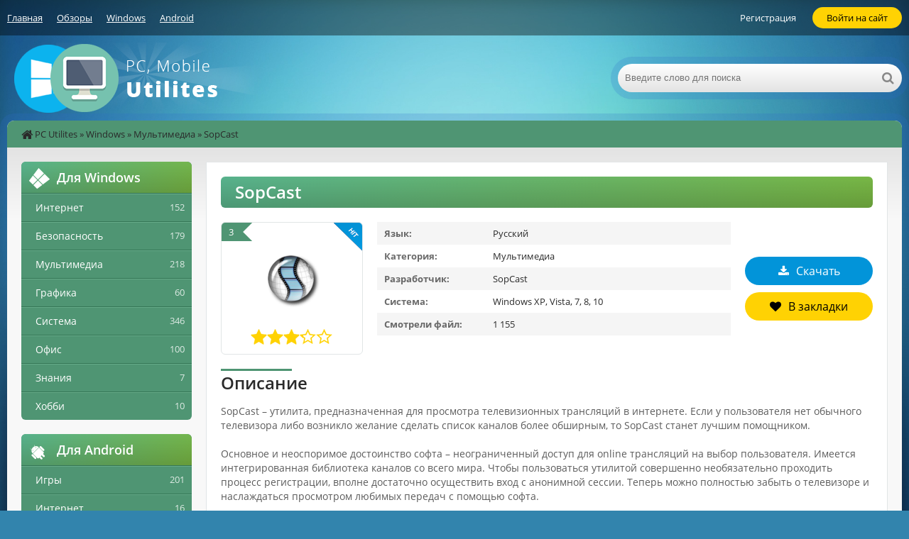

--- FILE ---
content_type: text/html; charset=utf-8
request_url: https://pcutilites.com/226-sopcast.html
body_size: 9928
content:
<!DOCTYPE html>
<html lang="ru">
<head>
<title>Скачать SopCast v4.2.0 на Windows</title>
<meta charset="utf-8">
<meta name="title" content="Скачать SopCast v4.2.0 на Windows">
<meta name="description" content="SopCast – утилита, предназначенная для просмотра телевизионных трансляций в интернете. Если у пользователя нет обычного телевизора либо возникло желание сделать список каналов более обширным, то SopCast станет лучшим помощником.  Основное и неоспоримое достоинство софта – неограниченный доступ для...">
<meta name="keywords" content="каналов, online, SopCast, программы, наличие, пользователя, достаточно, трансляций, записи, выбор, качестве, Windows, софта, интерфейс, видео, можно, помощью, возможность, просмотр, работы">
<meta name="generator" content="DataLife Engine (https://dle-news.ru)">
<link rel="canonical" href="https://pcutilites.com/226-sopcast.html">
<link rel="alternate" type="application/rss+xml" title="Бесплатные программы на твой компьютер на Windows RSS Turbo" href="https://pcutilites.com/rssturbo.xml">
<link rel="alternate" type="application/rss+xml" title="Бесплатные программы на твой компьютер на Windows RSS Dzen" href="https://pcutilites.com/rssdzen.xml">
<link rel="search" type="application/opensearchdescription+xml" title="Бесплатные программы на твой компьютер на Windows" href="https://pcutilites.com/index.php?do=opensearch">
<link rel="preconnect" href="https://pcutilites.com/" fetchpriority="high">
<meta property="twitter:title" content="Скачать SopCast v4.2.0 на Windows">
<meta property="twitter:url" content="https://pcutilites.com/226-sopcast.html">
<meta property="twitter:card" content="summary_large_image">
<meta property="twitter:image" content="https://pcutilites.com/uploads/posts/2019-05/1557320319_sopcast-1.jpg">
<meta property="twitter:description" content="SopCast – утилита, предназначенная для просмотра телевизионных трансляций в интернете. Если у пользователя нет обычного телевизора либо возникло желание сделать список каналов более обширным, то SopCast станет лучшим помощником. Основное и неоспоримое достоинство софта – неограниченный доступ для">
<meta property="og:type" content="article">
<meta property="og:site_name" content="Бесплатные программы на твой компьютер на Windows">
<meta property="og:title" content="Скачать SopCast v4.2.0 на Windows">
<meta property="og:url" content="https://pcutilites.com/226-sopcast.html">
<meta property="og:image" content="https://pcutilites.com/uploads/posts/2019-05/1557320319_sopcast-1.jpg">
<meta property="og:description" content="SopCast – утилита, предназначенная для просмотра телевизионных трансляций в интернете. Если у пользователя нет обычного телевизора либо возникло желание сделать список каналов более обширным, то SopCast станет лучшим помощником. Основное и неоспоримое достоинство софта – неограниченный доступ для">

<meta name="viewport" content="width=device-width, initial-scale=1.0" />
<link rel="shortcut icon" href="/templates/Default/images/favicon.png" type="image/png" />
<link async href="/engine/classes/min/index.php?f=/templates/Default/style/styles.css,/templates/Default/style/engine.css" rel="stylesheet" type="text/css" />
</head>
<body>
<div class="wrap">
	<div class="block center">
		<header class="header">
			<div class="h-one clearfix">
				<div class="btn-menu"><span class="fa fa-bars"></span></div>
				<ul class="h-menu clearfix">
					<li><a href="/">Главная</a></li>
					<li><a href="/tags/">Обзоры</a></li>
					<li><a href="/windows/">Windows</a></li>
					<li><a href="/android/">Android</a></li>
				</ul>
				<div class="btns-log">
				
					<a href="/?do=register">Регистрация</a>
					<div class="show-login">Войти на сайт</div>
				
				
				</div>
			</div>
			<div class="h-two clearfix">
				<a href="/" class="logo" title="На главную"><img width="400" height="100" class="lazy-loaded" data-src="/templates/Default/images/logo.png" alt="PC Utilites" /></a>
				<div class="search-box">
					<form id="quicksearch" method="post">
						<input type="hidden" name="do" value="search" />
						<input type="hidden" name="subaction" value="search" />
						<div class="search-field">
							<input id="story" name="story" placeholder="Введите слово для поиска" type="text" />
							<button type="submit"><span class="fa fa-search"></span></button>
						</div>
					</form>
				</div>
			</div>
		</header>
		<!-- END HEADER -->
		<div class="cont">
			<div class="line fx-row fx-middle">
				<div class="spedbar-l-menu">
					<div class="speedbar nowrap"><span class="fa fa-home fa-lg"></span>
	<a href="https://pcutilites.com/">PC Utilites</a> » <a href="https://pcutilites.com/windows/">Windows</a> » <a href="https://pcutilites.com/windows/multimedia/">Мультимедиа</a>  »  SopCast
</div>
				</div>
				<div class="share-box">
					<div class="share42init"></div> 
				</div>
			</div>
			<div class="cols clearfix">
				<main class="main">
					
					
					
					
					
					<article class="full ignore-select">
	<div class="full-in">
		<h1>SopCast</h1>
		<div class="f-cols clearfix">
			<div class="short">
				<div class="s-in s-hit">
					<div class="s-rate-app">3</div>
					<div class="s-img"><img width="100" height="100" class="lazy-loaded" data-src="/uploads/posts/2019-05/1557320318_sopcast-logo.png" alt="Логотип SopCast"></div>
					<div class="s-rate"><div data-ratig-layer-id='226'>
	<div class="rating">
		<ul class="unit-rating">
		<li class="current-rating" style="width:60%;">60</li>
		<li><a href="#" title="Плохо" class="r1-unit" onclick="doRate('1', '226'); return false;">1</a></li>
		<li><a href="#" title="Приемлемо" class="r2-unit" onclick="doRate('2', '226'); return false;">2</a></li>
		<li><a href="#" title="Средне" class="r3-unit" onclick="doRate('3', '226'); return false;">3</a></li>
		<li><a href="#" title="Хорошо" class="r4-unit" onclick="doRate('4', '226'); return false;">4</a></li>
		<li><a href="#" title="Отлично" class="r5-unit" onclick="doRate('5', '226'); return false;">5</a></li>
		</ul>
	</div>
</div></div>
				</div>
			</div>
			<div class="f-dl fx-col fx-center">
				<div class="to-dl icon-l"><span class="fa fa-download"></span>Скачать</div>
				<div class="vmeta-fav icon-l">
					<a href="#" class="fav-guest"><span class="fa fa-heart" title="Добавить в закладки"></span>В закладки</a>
					
				</div>
			</div>
			<div class="f-info">
	      <div><span>Язык:</span> Русский</div>
				<div><span>Категория:</span> Мультимедиа</div>
	     <div><span>Разработчик:</span> SopCast</div>
	        <div><span>Система:</span> Windows XP, Vista, 7, 8, 10</div>
				<div><span>Смотрели файл:</span> 1 155 </div>
			</div>
		</div>		
		<!-- END F-COLS -->
		<div class="sect">
			<div class="sect-t fx-row fx-middle icon-l">
				<h2>Описание</h2>
			</div>
			<div class="full-text clearfix">
				SopCast – утилита, предназначенная для просмотра телевизионных трансляций в интернете. Если у пользователя нет обычного телевизора либо возникло желание сделать список каналов более обширным, то SopCast станет лучшим помощником.<br><br>Основное и неоспоримое достоинство софта – неограниченный доступ для online трансляций на выбор пользователя. Имеется интегрированная библиотека каналов со всего мира. Чтобы пользоваться утилитой совершенно необязательно проходить процесс регистрации, вполне достаточно осуществить вход с анонимной сессии. Теперь можно полностью забыть о телевизоре и наслаждаться просмотром любимых передач с помощью софта.<br><br>Программа демонстрирует видео в достаточно хорошем качестве, некоторые каналы вообще транслируются в формате HD. Еще одним немаловажным плюсом утилиты является то, что она не выдвигает больших требований к системе.<br><br>Изначально SopCast разрабатывался как средство обмена информацией, поэтому просмотр телеканалов в нем может быть не достаточно комфортным для некоторых зрителей.<br><h2>Возможности</h2><ul><li>Воспроизведение самых распространенных мультимедийных форматов;</li><li>трансляция изображения в режиме online с помощью технологии peer-to-peer;</li><li>воспроизведение любых цифровых телетрансляций;</li><li>наличие интегрированного поисковика;</li><li>способность создание каналов в списке наиболее популярных;</li><li>наличие интерактивного окна программы;</li><li>показ субтитров (в случае наличия такой опции);</li><li>возможность настраивать длительность и тип записи во время online трансляции;</li><li>простой интерфейс, в котором без труда разберутся даже новички;</li><li>распределение каналов по категориям;</li><li>имеются версии для Android и iOS.</li></ul><h2>Преимущества</h2><ul><li>На официальном сайте можно найти различные модификации программы;</li><li>возможность записи просматриваемой трансляции;</li><li>последняя версия программы оптимизирована для работы с ОС Windows, Mac OS и OS linux;</li><li>просмотр видео в хорошем качестве;</li><li>минимальная задержка сигнала при потоковом online-вещании;</li><li>создание собственного списка предпочитаемых online каналов;</li><li>высокий уровень безопасности за счет шифрования сообщений внутри сети;</li><li>наличие анонимного и обычного логина (на выбор пользователя);</li><li>быстрая буферизация;</li><li>удобный потоковый плеер в стиле Windows Media Player Classic;</li><li>поддержка нескольких каналов на одном сервере;</li><li>имеет малый «вес».</li></ul><h2>Недостатки</h2><ul><li>Для корректной работы требуется довольно мощное подключение к сети;</li><li>интерфейс смешанный (русский и английский языки).</li></ul>
			</div>
		</div>
		<div class="tabs-box">
			<div class="tabs-sel">
				<span class="current">Скриншоты</span>
			</div>
			<div class="tabs-b scr-box visible">
				<a class="highslide" href="https://pcutilites.com/uploads/posts/2019-05/1557320319_sopcast-1.jpg" target="_blank"><img width="202" height="300" data-src="/uploads/posts/2019-05/medium/1557320319_sopcast-1.jpg" alt="" class="fr-dii"></a> <a class="highslide" href="https://pcutilites.com/uploads/posts/2019-05/1557320269_sopcast-2.jpg" target="_blank"><img width="174" height="300" data-src="/uploads/posts/2019-05/medium/1557320269_sopcast-2.jpg" alt="" class="fr-dii"></a> <a class="highslide" href="https://pcutilites.com/uploads/posts/2019-05/1557320285_sopcast-3.jpg" target="_blank"><img width="292" height="300" data-src="/uploads/posts/2019-05/medium/1557320285_sopcast-3.jpg" alt="" class="fr-dii"></a><br>
			</div>
		</div>
		<!-- END TABS-BOX -->
		<div class="f-dl-btm" id="f-dl-btm">
			<div class="dl-capt icon-l"><span class="fa fa-download"></span>Скачать SopCast</div>
	 <div class="f-dl-in">
				
<div class="attach clr clearfix ignore-select">
				<a class="dl-item icon-l" href="https://pcutilites.com/index.php?do=downloads&id=267" target="_blank">
					<div class="dl-title"><span class="fa fa-download"></span>sopcast-v4-2-0.zip</div>
					<div><span>Скачивание бесплатно</span><span>[5.68 Mb]</span><span>(cкачиваний: 3)</span></div>
				</a>
</div>

				
			</div>
						
		</div>
		﻿
<!--noindex-->
<div class="subscr ignore-select">
    <div class="subscr-left">
        <div class="subscr-title">Подпишись на обновление</div>
        <div class="subscr-desc">При обновлении любой из программ вы получите уведомление на E-mail.</div>
    </div>
    <div class="subscr-right">
        <div id="subscribe" class="subscr-btn">Подписаться <i class='fa fa-hand-o-up'></i></div>
	<div class="subscr-info">Уже подписались: <span id="count" title="Кто подписан">0</span></div>
    </div>
</div>
<!--/noindex-->

	</div>
	<!-- END F-DL-BTM -->
	<div class="sect">
		<div class="sect-t fx-row fx-middle icon-l">
			<h2>Наша рекомендация:</h2>
		</div>
		<div class="sect-c floats clearfix">
			﻿<div class="short">
	<div class="s-in hover">
		<img width="100" height="100" data-src="/uploads/posts/2019-05/1557435207_driver-genius-pro-logo.png" class="lazy-loaded s-img" alt="Логотип Driver Genius Pro">
		<a class="s-title" href="https://pcutilites.com/275-driver-genius-pro.html">Driver Genius Pro</a>
	</div>
</div>﻿<div class="short">
	<div class="s-in hover">
		<img width="100" height="100" data-src="/uploads/posts/2019-05/1558554725_bitdefender-antivirus-free-edition-logo.png" class="lazy-loaded s-img" alt="Логотип Bitdefender Antivirus Free Edition">
		<a class="s-title" href="https://pcutilites.com/482-bitdefender-antivirus-free-edition.html">Bitdefender Antivirus Free Edition</a>
	</div>
</div>﻿<div class="short">
	<div class="s-in hover">
		<img width="100" height="100" data-src="/uploads/posts/2019-06/1559419693_cryengine-free-sdk-logo.png" class="lazy-loaded s-img" alt="Логотип CryENGINE Free SDK">
		<a class="s-title" href="https://pcutilites.com/666-cryengine-free-sdk.html">CryENGINE Free SDK</a>
	</div>
</div>﻿<div class="short">
	<div class="s-in hover">
		<img width="100" height="100" data-src="/uploads/posts/2022-07/1658046675_geforce-now-logo.png" class="lazy-loaded s-img" alt="Логотип GeForce NOW">
		<a class="s-title" href="https://pcutilites.com/1305-geforce-now.html">GeForce NOW</a>
	</div>
</div>﻿<div class="short">
	<div class="s-in hover">
		<img width="100" height="100" data-src="/uploads/posts/2018-12/1545844209_viber-logo.png" class="lazy-loaded s-img" alt="Логотип Viber">
		<a class="s-title" href="https://pcutilites.com/74-viber.html">Viber</a>
	</div>
</div>﻿<div class="short">
	<div class="s-in hover">
		<img width="100" height="100" data-src="/uploads/posts/2022-07/1656836162_origin-logo.png" class="lazy-loaded s-img" alt="Логотип Origin">
		<a class="s-title" href="https://pcutilites.com/1160-origin.html">Origin</a>
	</div>
</div>﻿<div class="short">
	<div class="s-in hover">
		<img width="100" height="100" data-src="/uploads/posts/2022-06/1655183590_wattpad-logo.png" class="lazy-loaded s-img" alt="Логотип Wattpad">
		<a class="s-title" href="https://pcutilites.com/949-wattpad.html">Wattpad</a>
	</div>
</div>﻿<div class="short">
	<div class="s-in hover">
		<img width="100" height="100" data-src="/uploads/posts/2022-06/1654057766_skype-logo.png" class="lazy-loaded s-img" alt="Логотип Skype">
		<a class="s-title" href="https://pcutilites.com/805-skype.html">Skype</a>
	</div>
</div>﻿<div class="short">
	<div class="s-in hover">
		<img width="100" height="100" data-src="/uploads/posts/2022-05/1652008532_line-logo.png" class="lazy-loaded s-img" alt="Логотип LINE">
		<a class="s-title" href="https://pcutilites.com/735-line.html">LINE</a>
	</div>
</div>﻿<div class="short">
	<div class="s-in hover">
		<img width="100" height="100" data-src="/uploads/posts/2022-07/1657779812_unarcdll-logo.png" class="lazy-loaded s-img" alt="Логотип Unarc.dll">
		<a class="s-title" href="https://pcutilites.com/1271-unarcdll.html">Unarc.dll</a>
	</div>
</div>
		</div>
	</div>		
	<div class="full-comms ignore-select" id="full-comms">
		<div class="comms-title icon-l fx-row">
			<span>Комментарии (0)</span>
			<div class="add-comm-btn button"><span class="fa fa-comments"></span>Комментируем</div>
		</div>
		<form  method="post" name="dle-comments-form" id="dle-comments-form" ><!--noindex-->
<div class="add-comm-form clearfix" id="add-comm-form">
		
	<div class="ac-title">Прокомментировать <span class="fa fa-chevron-down"></span></div>
	
		
		
			
			
			
			
			
			
		
		<div class="ac-inputs fx-row">
			<input type="text" maxlength="35" name="name" id="name" placeholder="Ваше имя" />
			<input type="text" maxlength="35" name="mail" id="mail" placeholder="Ваш e-mail (необязательно)" />
		</div>
		
			
		<div class="ac-textarea"><div class="bb-editor">
<textarea name="comments" id="comments" cols="70" rows="10"></textarea>
</div></div>
			

			<div class="ac-protect">
				
				
				
				<div class="clearfix imp">
					<div class="form-secur">
						<div class="g-recaptcha" data-sitekey="6Le5-MEUAAAAAPb6XdBfaMbqsmErqh_AaQ_dXDfS" data-theme="light" data-language="ru"></div><script src="https://www.google.com/recaptcha/api.js?hl=ru" async defer></script>
					</div>
				</div>
				
			</div>


	<div class="ac-submit clearfix">
		<div class="ac-av img-box" id="ac-av"></div>
		<button name="submit" type="submit">Отправить</button>
	</div>
	
</div>
<!--/noindex-->
		<input type="hidden" name="subaction" value="addcomment">
		<input type="hidden" name="post_id" id="post_id" value="226"><input type="hidden" name="user_hash" value="dd0d7c0e7326b629700a18a2978496f16923e17d"></form>
		
<div id="dle-ajax-comments"></div>

		<!--dlenavigationcomments-->
	</div>
		
</article>
					
					
				</main>
				<!-- END MAIN -->
				<aside class="side">		
					<div class="side-box side-nav">
						<div class="side-bt"><span class="fa fa-windows"></span>Для Windows</div>
						<ul class="side-bc">
							<li><a href="/windows/internet/">Интернет</a><span>152</span></li>
							<li><a href="/windows/bezopasnost/">Безопасность</a><span>179</span></li>
							<li><a href="/windows/multimedia/">Мультимедиа</a><span>218</span></li>
							<li><a href="/windows/grafika/">Графика</a><span>60</span></li>
							<li><a href="/windows/sistema/">Система</a><span>346</span></li>
							<li><a href="/windows/ofis/">Офис</a><span>100</span></li>
							<li><a href="/windows/znaniya/">Знания</a><span>7</span></li>
							<li><a href="/windows/hobbi/">Хобби</a><span>10</span></li>
						</ul>
					</div>
					<div class="side-box side-nav">
						<div class="side-bt"><span class="fa fa-android"></span>Для Android</div>
						<ul class="side-bc">
							<li><a href="/android/igry-na-android/">Игры</a><span>201</span></li>
							<li><a href="/android/internet-na-android/">Интернет</a><span>16</span></li>
							<li><a href="/android/obshchenie-na-android/">Общение</a><span>25</span></li>
							<li><a href="/android/puteshestviya-i-navigaciya-na-android/">Путешествия</a><span>12</span></li>
							<li><a href="/android/foto-i-video-na-android/">Фото и видео</a><span>30</span></li>
							<li><a href="/android/muzyka-tv-i-filmy-na-android/">Музыка, ТВ и фильмы</a><span>18</span></li>
							<li><a href="/android/sistema-na-android/">Система</a><span>33</span></li>
							<li><a href="/android/bezopasnost-i-blokirovki-na-android/">Безопасность</a><span>13</span></li>
							<li><a href="/android/interfeys-n-android/">Интерфейс</a><span>7</span></li>
							<li><a href="/android/ofis-na-android/">Офис</a><span>16</span></li>
							<li><a href="/android/obrazovanie-na-android/">Образование</a><span>6</span></li>
							<li><a href="/android/stil-zhizni-na-android/">Стиль жизни</a><span>18</span></li>
							<li><a href="/android/raznoe-na-android/">Разное</a><span>8</span></li>
						</ul>
					</div>								
					<div class="side-box">
						<div class="side-bt"><span class="fa fa-star"></span>Топ</div>
						<div class="side-bc">
							<a class="side-item" href="https://pcutilites.com/131-sberbank-onlajn.html">
	<div class="side-title">Сбербанк Онлайн</div> 
	<div class="side-date nowrap">Финансы</div>
	<div class="side-img img-box">
		<img width="50" height="50" class="lazy-loaded" data-src="/uploads/posts/2019-04/1556628819_sberbank-onlayn-pc-logo.png" alt="Логотип Сбербанк Онлайн">
	</div>
</a><a class="side-item" href="https://pcutilites.com/49-icloud.html">
	<div class="side-title">iCloud</div> 
	<div class="side-date nowrap">Разное</div>
	<div class="side-img img-box">
		<img width="50" height="50" class="lazy-loaded" data-src="/uploads/posts/2018-12/1545817945_icloud-logo.png" alt="Логотип iCloud">
	</div>
</a><a class="side-item" href="https://pcutilites.com/34-anime-studio-pro.html">
	<div class="side-title">Anime Studio Pro</div> 
	<div class="side-date nowrap">Разное</div>
	<div class="side-img img-box">
		<img width="50" height="50" class="lazy-loaded" data-src="/uploads/posts/2018-12/1545813939_anime-studio-pro-logo.png" alt="Логотип Anime Studio Pro">
	</div>
</a><a class="side-item" href="https://pcutilites.com/29-glaztv.html">
	<div class="side-title">Глаз.ТВ</div> 
	<div class="side-date nowrap">Разное</div>
	<div class="side-img img-box">
		<img width="50" height="50" class="lazy-loaded" data-src="/uploads/posts/2018-12/1545770316_glaz-tv-logo.png" alt="Логотип Глаз.ТВ">
	</div>
</a><a class="side-item" href="https://pcutilites.com/136-dizajn-interera-3d.html">
	<div class="side-title">Дизайн интерьера 3D</div> 
	<div class="side-date nowrap">Графика</div>
	<div class="side-img img-box">
		<img width="50" height="50" class="lazy-loaded" data-src="/uploads/posts/2019-04/1556636960_dizajn-interera-3d-logo.png" alt="Логотип Дизайн интерьера 3D">
	</div>
</a>
						</div>
					</div>					
				</aside>
				<!-- END SIDE -->
			</div>
			<!-- END COLS -->
		</div>
		<!-- END CONT -->
		<footer class="footer fx-row">
			<div class="ft-left">
				<a href="/index.php?do=feedback">Контакты</a>
				<a href="/rules.html">Пользовательское соглашение</a>
			</div>
			<div class="ft-right">
				Copyright 2026, pcutilites.com
			</div>
		</footer>
		<!-- END FOOTER -->
	</div>
	<!-- END BLOCK -->
</div>
<!-- END WRAP -->
<!--noindex-->


	<div class="login-box" id="login-box" title="Авторизация">
		<form method="post">
			<input type="text" name="login_name" id="login_name" placeholder="Ваш логин"/>
			<input type="password" name="login_password" id="login_password" placeholder="Ваш пароль" />
			<button onclick="submit();" type="submit" title="Вход">Войти на сайт</button>
			<input name="login" type="hidden" id="login" value="submit" />
			<div class="lb-check">
				<input type="checkbox" name="login_not_save" id="login_not_save" value="1"/>
				<label for="login_not_save">Не запоминать меня</label> 
			</div>
			<div class="lb-lnk fx-row">
				<a href="https://pcutilites.com/index.php?do=lostpassword">Забыли пароль?</a>
				<a href="/?do=register" class="log-register">Регистрация</a>
			</div>
		</form>
	
		
		
		
		
		
		
	
	</div>

<!--/noindex-->  
<link href="/engine/classes/min/index.php?f=engine/editor/css/default.css&amp;v=3r5ft" rel="stylesheet" type="text/css">
<script src="/engine/classes/min/index.php?g=general&amp;v=3r5ft"></script>
<script src="/engine/classes/min/index.php?f=engine/classes/js/jqueryui.js,engine/classes/js/dle_js.js,engine/classes/fancybox/fancybox.js,engine/classes/js/lazyload.js&amp;v=3r5ft" defer></script>
<script type="application/ld+json">{"@context":"https://schema.org","@graph":[{"@type":"BreadcrumbList","@context":"https://schema.org/","itemListElement":[{"@type":"ListItem","position":1,"item":{"@id":"https://pcutilites.com/","name":"PC Utilites"}},{"@type":"ListItem","position":2,"item":{"@id":"https://pcutilites.com/windows/","name":"Windows"}},{"@type":"ListItem","position":3,"item":{"@id":"https://pcutilites.com/windows/multimedia/","name":"Мультимедиа"}},{"@type":"ListItem","position":4,"item":{"@id":"https://pcutilites.com/226-sopcast.html","name":"SopCast"}}]}]}</script>
<script async type="text/javascript" src="/engine/classes/min/index.php?f=/templates/Default/js/libs.js,/templates/Default/js/subscribe_news.js,/templates/Default/js/push.js"></script>
<script>
<!--
var dle_root       = '/';
var dle_admin      = '';
var dle_login_hash = 'dd0d7c0e7326b629700a18a2978496f16923e17d';
var dle_group      = 5;
var dle_link_type  = 1;
var dle_skin       = 'Default';
var dle_wysiwyg    = '-1';
var quick_wysiwyg  = '1';
var dle_min_search = '4';
var dle_act_lang   = ["Да", "Нет", "Ввод", "Отмена", "Сохранить", "Удалить", "Загрузка. Пожалуйста, подождите..."];
var menu_short     = 'Быстрое редактирование';
var menu_full      = 'Полное редактирование';
var menu_profile   = 'Просмотр профиля';
var menu_send      = 'Отправить сообщение';
var menu_uedit     = 'Админцентр';
var dle_info       = 'Информация';
var dle_confirm    = 'Подтверждение';
var dle_prompt     = 'Ввод информации';
var dle_req_field  = ["Заполните поле с именем", "Заполните поле с сообщением", "Заполните поле с темой сообщения"];
var dle_del_agree  = 'Вы действительно хотите удалить? Данное действие невозможно будет отменить';
var dle_spam_agree = 'Вы действительно хотите отметить пользователя как спамера? Это приведёт к удалению всех его комментариев';
var dle_c_title    = 'Отправка жалобы';
var dle_complaint  = 'Укажите текст Вашей жалобы для администрации:';
var dle_mail       = 'Ваш e-mail:';
var dle_big_text   = 'Выделен слишком большой участок текста.';
var dle_orfo_title = 'Укажите комментарий для администрации к найденной ошибке на странице:';
var dle_p_send     = 'Отправить';
var dle_p_send_ok  = 'Уведомление успешно отправлено';
var dle_save_ok    = 'Изменения успешно сохранены. Обновить страницу?';
var dle_reply_title= 'Ответ на комментарий';
var dle_tree_comm  = '0';
var dle_del_news   = 'Удалить статью';
var dle_sub_agree  = 'Вы действительно хотите подписаться на комментарии к данной публикации?';
var dle_unsub_agree  = 'Вы действительно хотите отписаться от комментариев к данной публикации?';
var dle_captcha_type  = '1';
var dle_share_interesting  = ["Поделиться ссылкой на выделенный текст", "Twitter", "Facebook", "Вконтакте", "Прямая ссылка:", "Нажмите правой клавишей мыши и выберите «Копировать ссылку»"];
var DLEPlayerLang     = {prev: 'Предыдущий',next: 'Следующий',play: 'Воспроизвести',pause: 'Пауза',mute: 'Выключить звук', unmute: 'Включить звук', settings: 'Настройки', enterFullscreen: 'На полный экран', exitFullscreen: 'Выключить полноэкранный режим', speed: 'Скорость', normal: 'Обычная', quality: 'Качество', pip: 'Режим PiP'};
var DLEGalleryLang    = {CLOSE: 'Закрыть (Esc)', NEXT: 'Следующее изображение', PREV: 'Предыдущее изображение', ERROR: 'Внимание! Обнаружена ошибка', IMAGE_ERROR: 'Не удалось загрузить изображение', TOGGLE_SLIDESHOW: 'Просмотр слайдшоу',TOGGLE_FULLSCREEN: 'Полноэкранный режим', TOGGLE_THUMBS: 'Включить / Выключить уменьшенные копии', ITERATEZOOM: 'Увеличить / Уменьшить', DOWNLOAD: 'Скачать изображение' };
var DLEGalleryMode    = 0;
var DLELazyMode       = 1;
var allow_dle_delete_news   = false;

jQuery(function($){
					setTimeout(function() {
						$.get(dle_root + "engine/ajax/controller.php?mod=adminfunction", { 'id': '226', action: 'newsread', user_hash: dle_login_hash });
					}, 5000);
				$('#dle-comments-form').submit(function() {
					if( $('#comments-image-uploader').data('files') == 'selected' ) {
						$('#comments-image-uploader').plupload('start');
					} else {
						doAddComments();
					}
					return false;
				});
});
//-->
</script>
<script>
    (function () {

        var loadedTLAnalytics = false,
                timerId;

        if (navigator.userAgent.indexOf('YandexMetrika') > -1) {
            loadTLAnalytics();
        } else {
            window.addEventListener('scroll', loadTLAnalytics, {passive: true});
            window.addEventListener('touchstart', loadTLAnalytics, {passive: true});
            document.addEventListener('mouseenter', loadTLAnalytics, {passive: true});
            document.addEventListener('click', loadTLAnalytics, {passive: true});
            document.addEventListener('DOMContentLoaded', loadFallback, {passive: true});
        }

        function loadFallback() {
            timerId = setTimeout(loadTLAnalytics, 5000);
        }

        function loadTLAnalytics(e) {
            if (e && e.type) {
                console.log(e.type);
            } else {
                console.log('DOMContentLoaded');
            }

            if (loadedTLAnalytics) {
                return;
            }

            setTimeout(
                    function () {

                        var analyticsId = "G-GNQMP3PEGS";
                        var a = document.createElement("script");
                        function e() {
                            dataLayer.push(arguments);
                        }
                        (a.src = "https://www.googletagmanager.com/gtag/js?id=" + analyticsId),
                                (a.async = !0),
                                document.getElementsByTagName("head")[0].appendChild(a),
                                (window.dataLayer = window.dataLayer || []),
                                e("js", new Date()),
                                e("config", analyticsId),
                                console.log("gtag start");

                        var liId = "licnt601C", mya = document.createElement("a");
                        mya.href = "//www.liveinternet.ru/click", mya.target = "_blank";
                        var myimg = document.createElement("img");
                        myimg.id = liId, myimg.width = "31", myimg.height = "31", myimg.style = "border:0", myimg.title = "LiveInternet", myimg.src = "[data-uri]", myimg.alt = "";
                        var mydiv = document.createElement("div");
                        mydiv.style = "display:none", mydiv.id = "div_" + liId, mydiv.appendChild(mya), mya.appendChild(myimg), document.getElementsByTagName("body")[0].appendChild(mydiv), function (e, t) {
                            e.getElementById(liId).src = "https://counter.yadro.ru/hit?t38.1;r" + escape(e.referrer) + (void 0 === t ? "" : ";s" + t.width + "*" + t.height + "*" + (t.colorDepth ? t.colorDepth : t.pixelDepth)) + ";u" + escape(e.URL) + ";h" + escape(e.title.substring(0, 150)) + ";" + Math.random()
                        }(document, screen), console.log("liru start");

                        var metricaId = 55176229;
                        (function (m, e, t, r, i, k, a) {
                            m[i] = m[i] || function () {
                                (m[i].a = m[i].a || []).push(arguments)
                            };
                            m[i].l = 1 * new Date();
                            for (var j = 0; j < document.scripts.length; j++) {
                                if (document.scripts[j].src === r) {
                                    return;
                                }
                            }
                            k = e.createElement(t), a = e.getElementsByTagName(t)[0], k.async = 1, k.src = r, a.parentNode.insertBefore(k, a)
                        })(window, document, "script", "https://cdn.jsdelivr.net/npm/yandex-metrica-watch/tag.js", "ym");
                        ym(metricaId, "init", {clickmap: true, trackLinks: true, accurateTrackBounce: true, triggerEvent: true});
                        console.log("ym start");
                    },
                    100
                    );
            loadedTLAnalytics = true;
            clearTimeout(timerId);
            window.removeEventListener('scroll', loadTLAnalytics, {passive: true});
            window.removeEventListener('touchstart', loadTLAnalytics, {passive: true});
            document.removeEventListener('mouseenter', loadTLAnalytics);
            document.removeEventListener('click', loadTLAnalytics);
            document.removeEventListener('DOMContentLoaded', loadFallback);
        }
    })()
</script>
</body>
</html>
<!-- DataLife Engine Copyright SoftNews Media Group (https://dle-news.ru) -->


--- FILE ---
content_type: text/html; charset=utf-8
request_url: https://www.google.com/recaptcha/api2/anchor?ar=1&k=6Le5-MEUAAAAAPb6XdBfaMbqsmErqh_AaQ_dXDfS&co=aHR0cHM6Ly9wY3V0aWxpdGVzLmNvbTo0NDM.&hl=ru&v=PoyoqOPhxBO7pBk68S4YbpHZ&theme=light&size=normal&anchor-ms=20000&execute-ms=30000&cb=e02ssapdij8f
body_size: 49678
content:
<!DOCTYPE HTML><html dir="ltr" lang="ru"><head><meta http-equiv="Content-Type" content="text/html; charset=UTF-8">
<meta http-equiv="X-UA-Compatible" content="IE=edge">
<title>reCAPTCHA</title>
<style type="text/css">
/* cyrillic-ext */
@font-face {
  font-family: 'Roboto';
  font-style: normal;
  font-weight: 400;
  font-stretch: 100%;
  src: url(//fonts.gstatic.com/s/roboto/v48/KFO7CnqEu92Fr1ME7kSn66aGLdTylUAMa3GUBHMdazTgWw.woff2) format('woff2');
  unicode-range: U+0460-052F, U+1C80-1C8A, U+20B4, U+2DE0-2DFF, U+A640-A69F, U+FE2E-FE2F;
}
/* cyrillic */
@font-face {
  font-family: 'Roboto';
  font-style: normal;
  font-weight: 400;
  font-stretch: 100%;
  src: url(//fonts.gstatic.com/s/roboto/v48/KFO7CnqEu92Fr1ME7kSn66aGLdTylUAMa3iUBHMdazTgWw.woff2) format('woff2');
  unicode-range: U+0301, U+0400-045F, U+0490-0491, U+04B0-04B1, U+2116;
}
/* greek-ext */
@font-face {
  font-family: 'Roboto';
  font-style: normal;
  font-weight: 400;
  font-stretch: 100%;
  src: url(//fonts.gstatic.com/s/roboto/v48/KFO7CnqEu92Fr1ME7kSn66aGLdTylUAMa3CUBHMdazTgWw.woff2) format('woff2');
  unicode-range: U+1F00-1FFF;
}
/* greek */
@font-face {
  font-family: 'Roboto';
  font-style: normal;
  font-weight: 400;
  font-stretch: 100%;
  src: url(//fonts.gstatic.com/s/roboto/v48/KFO7CnqEu92Fr1ME7kSn66aGLdTylUAMa3-UBHMdazTgWw.woff2) format('woff2');
  unicode-range: U+0370-0377, U+037A-037F, U+0384-038A, U+038C, U+038E-03A1, U+03A3-03FF;
}
/* math */
@font-face {
  font-family: 'Roboto';
  font-style: normal;
  font-weight: 400;
  font-stretch: 100%;
  src: url(//fonts.gstatic.com/s/roboto/v48/KFO7CnqEu92Fr1ME7kSn66aGLdTylUAMawCUBHMdazTgWw.woff2) format('woff2');
  unicode-range: U+0302-0303, U+0305, U+0307-0308, U+0310, U+0312, U+0315, U+031A, U+0326-0327, U+032C, U+032F-0330, U+0332-0333, U+0338, U+033A, U+0346, U+034D, U+0391-03A1, U+03A3-03A9, U+03B1-03C9, U+03D1, U+03D5-03D6, U+03F0-03F1, U+03F4-03F5, U+2016-2017, U+2034-2038, U+203C, U+2040, U+2043, U+2047, U+2050, U+2057, U+205F, U+2070-2071, U+2074-208E, U+2090-209C, U+20D0-20DC, U+20E1, U+20E5-20EF, U+2100-2112, U+2114-2115, U+2117-2121, U+2123-214F, U+2190, U+2192, U+2194-21AE, U+21B0-21E5, U+21F1-21F2, U+21F4-2211, U+2213-2214, U+2216-22FF, U+2308-230B, U+2310, U+2319, U+231C-2321, U+2336-237A, U+237C, U+2395, U+239B-23B7, U+23D0, U+23DC-23E1, U+2474-2475, U+25AF, U+25B3, U+25B7, U+25BD, U+25C1, U+25CA, U+25CC, U+25FB, U+266D-266F, U+27C0-27FF, U+2900-2AFF, U+2B0E-2B11, U+2B30-2B4C, U+2BFE, U+3030, U+FF5B, U+FF5D, U+1D400-1D7FF, U+1EE00-1EEFF;
}
/* symbols */
@font-face {
  font-family: 'Roboto';
  font-style: normal;
  font-weight: 400;
  font-stretch: 100%;
  src: url(//fonts.gstatic.com/s/roboto/v48/KFO7CnqEu92Fr1ME7kSn66aGLdTylUAMaxKUBHMdazTgWw.woff2) format('woff2');
  unicode-range: U+0001-000C, U+000E-001F, U+007F-009F, U+20DD-20E0, U+20E2-20E4, U+2150-218F, U+2190, U+2192, U+2194-2199, U+21AF, U+21E6-21F0, U+21F3, U+2218-2219, U+2299, U+22C4-22C6, U+2300-243F, U+2440-244A, U+2460-24FF, U+25A0-27BF, U+2800-28FF, U+2921-2922, U+2981, U+29BF, U+29EB, U+2B00-2BFF, U+4DC0-4DFF, U+FFF9-FFFB, U+10140-1018E, U+10190-1019C, U+101A0, U+101D0-101FD, U+102E0-102FB, U+10E60-10E7E, U+1D2C0-1D2D3, U+1D2E0-1D37F, U+1F000-1F0FF, U+1F100-1F1AD, U+1F1E6-1F1FF, U+1F30D-1F30F, U+1F315, U+1F31C, U+1F31E, U+1F320-1F32C, U+1F336, U+1F378, U+1F37D, U+1F382, U+1F393-1F39F, U+1F3A7-1F3A8, U+1F3AC-1F3AF, U+1F3C2, U+1F3C4-1F3C6, U+1F3CA-1F3CE, U+1F3D4-1F3E0, U+1F3ED, U+1F3F1-1F3F3, U+1F3F5-1F3F7, U+1F408, U+1F415, U+1F41F, U+1F426, U+1F43F, U+1F441-1F442, U+1F444, U+1F446-1F449, U+1F44C-1F44E, U+1F453, U+1F46A, U+1F47D, U+1F4A3, U+1F4B0, U+1F4B3, U+1F4B9, U+1F4BB, U+1F4BF, U+1F4C8-1F4CB, U+1F4D6, U+1F4DA, U+1F4DF, U+1F4E3-1F4E6, U+1F4EA-1F4ED, U+1F4F7, U+1F4F9-1F4FB, U+1F4FD-1F4FE, U+1F503, U+1F507-1F50B, U+1F50D, U+1F512-1F513, U+1F53E-1F54A, U+1F54F-1F5FA, U+1F610, U+1F650-1F67F, U+1F687, U+1F68D, U+1F691, U+1F694, U+1F698, U+1F6AD, U+1F6B2, U+1F6B9-1F6BA, U+1F6BC, U+1F6C6-1F6CF, U+1F6D3-1F6D7, U+1F6E0-1F6EA, U+1F6F0-1F6F3, U+1F6F7-1F6FC, U+1F700-1F7FF, U+1F800-1F80B, U+1F810-1F847, U+1F850-1F859, U+1F860-1F887, U+1F890-1F8AD, U+1F8B0-1F8BB, U+1F8C0-1F8C1, U+1F900-1F90B, U+1F93B, U+1F946, U+1F984, U+1F996, U+1F9E9, U+1FA00-1FA6F, U+1FA70-1FA7C, U+1FA80-1FA89, U+1FA8F-1FAC6, U+1FACE-1FADC, U+1FADF-1FAE9, U+1FAF0-1FAF8, U+1FB00-1FBFF;
}
/* vietnamese */
@font-face {
  font-family: 'Roboto';
  font-style: normal;
  font-weight: 400;
  font-stretch: 100%;
  src: url(//fonts.gstatic.com/s/roboto/v48/KFO7CnqEu92Fr1ME7kSn66aGLdTylUAMa3OUBHMdazTgWw.woff2) format('woff2');
  unicode-range: U+0102-0103, U+0110-0111, U+0128-0129, U+0168-0169, U+01A0-01A1, U+01AF-01B0, U+0300-0301, U+0303-0304, U+0308-0309, U+0323, U+0329, U+1EA0-1EF9, U+20AB;
}
/* latin-ext */
@font-face {
  font-family: 'Roboto';
  font-style: normal;
  font-weight: 400;
  font-stretch: 100%;
  src: url(//fonts.gstatic.com/s/roboto/v48/KFO7CnqEu92Fr1ME7kSn66aGLdTylUAMa3KUBHMdazTgWw.woff2) format('woff2');
  unicode-range: U+0100-02BA, U+02BD-02C5, U+02C7-02CC, U+02CE-02D7, U+02DD-02FF, U+0304, U+0308, U+0329, U+1D00-1DBF, U+1E00-1E9F, U+1EF2-1EFF, U+2020, U+20A0-20AB, U+20AD-20C0, U+2113, U+2C60-2C7F, U+A720-A7FF;
}
/* latin */
@font-face {
  font-family: 'Roboto';
  font-style: normal;
  font-weight: 400;
  font-stretch: 100%;
  src: url(//fonts.gstatic.com/s/roboto/v48/KFO7CnqEu92Fr1ME7kSn66aGLdTylUAMa3yUBHMdazQ.woff2) format('woff2');
  unicode-range: U+0000-00FF, U+0131, U+0152-0153, U+02BB-02BC, U+02C6, U+02DA, U+02DC, U+0304, U+0308, U+0329, U+2000-206F, U+20AC, U+2122, U+2191, U+2193, U+2212, U+2215, U+FEFF, U+FFFD;
}
/* cyrillic-ext */
@font-face {
  font-family: 'Roboto';
  font-style: normal;
  font-weight: 500;
  font-stretch: 100%;
  src: url(//fonts.gstatic.com/s/roboto/v48/KFO7CnqEu92Fr1ME7kSn66aGLdTylUAMa3GUBHMdazTgWw.woff2) format('woff2');
  unicode-range: U+0460-052F, U+1C80-1C8A, U+20B4, U+2DE0-2DFF, U+A640-A69F, U+FE2E-FE2F;
}
/* cyrillic */
@font-face {
  font-family: 'Roboto';
  font-style: normal;
  font-weight: 500;
  font-stretch: 100%;
  src: url(//fonts.gstatic.com/s/roboto/v48/KFO7CnqEu92Fr1ME7kSn66aGLdTylUAMa3iUBHMdazTgWw.woff2) format('woff2');
  unicode-range: U+0301, U+0400-045F, U+0490-0491, U+04B0-04B1, U+2116;
}
/* greek-ext */
@font-face {
  font-family: 'Roboto';
  font-style: normal;
  font-weight: 500;
  font-stretch: 100%;
  src: url(//fonts.gstatic.com/s/roboto/v48/KFO7CnqEu92Fr1ME7kSn66aGLdTylUAMa3CUBHMdazTgWw.woff2) format('woff2');
  unicode-range: U+1F00-1FFF;
}
/* greek */
@font-face {
  font-family: 'Roboto';
  font-style: normal;
  font-weight: 500;
  font-stretch: 100%;
  src: url(//fonts.gstatic.com/s/roboto/v48/KFO7CnqEu92Fr1ME7kSn66aGLdTylUAMa3-UBHMdazTgWw.woff2) format('woff2');
  unicode-range: U+0370-0377, U+037A-037F, U+0384-038A, U+038C, U+038E-03A1, U+03A3-03FF;
}
/* math */
@font-face {
  font-family: 'Roboto';
  font-style: normal;
  font-weight: 500;
  font-stretch: 100%;
  src: url(//fonts.gstatic.com/s/roboto/v48/KFO7CnqEu92Fr1ME7kSn66aGLdTylUAMawCUBHMdazTgWw.woff2) format('woff2');
  unicode-range: U+0302-0303, U+0305, U+0307-0308, U+0310, U+0312, U+0315, U+031A, U+0326-0327, U+032C, U+032F-0330, U+0332-0333, U+0338, U+033A, U+0346, U+034D, U+0391-03A1, U+03A3-03A9, U+03B1-03C9, U+03D1, U+03D5-03D6, U+03F0-03F1, U+03F4-03F5, U+2016-2017, U+2034-2038, U+203C, U+2040, U+2043, U+2047, U+2050, U+2057, U+205F, U+2070-2071, U+2074-208E, U+2090-209C, U+20D0-20DC, U+20E1, U+20E5-20EF, U+2100-2112, U+2114-2115, U+2117-2121, U+2123-214F, U+2190, U+2192, U+2194-21AE, U+21B0-21E5, U+21F1-21F2, U+21F4-2211, U+2213-2214, U+2216-22FF, U+2308-230B, U+2310, U+2319, U+231C-2321, U+2336-237A, U+237C, U+2395, U+239B-23B7, U+23D0, U+23DC-23E1, U+2474-2475, U+25AF, U+25B3, U+25B7, U+25BD, U+25C1, U+25CA, U+25CC, U+25FB, U+266D-266F, U+27C0-27FF, U+2900-2AFF, U+2B0E-2B11, U+2B30-2B4C, U+2BFE, U+3030, U+FF5B, U+FF5D, U+1D400-1D7FF, U+1EE00-1EEFF;
}
/* symbols */
@font-face {
  font-family: 'Roboto';
  font-style: normal;
  font-weight: 500;
  font-stretch: 100%;
  src: url(//fonts.gstatic.com/s/roboto/v48/KFO7CnqEu92Fr1ME7kSn66aGLdTylUAMaxKUBHMdazTgWw.woff2) format('woff2');
  unicode-range: U+0001-000C, U+000E-001F, U+007F-009F, U+20DD-20E0, U+20E2-20E4, U+2150-218F, U+2190, U+2192, U+2194-2199, U+21AF, U+21E6-21F0, U+21F3, U+2218-2219, U+2299, U+22C4-22C6, U+2300-243F, U+2440-244A, U+2460-24FF, U+25A0-27BF, U+2800-28FF, U+2921-2922, U+2981, U+29BF, U+29EB, U+2B00-2BFF, U+4DC0-4DFF, U+FFF9-FFFB, U+10140-1018E, U+10190-1019C, U+101A0, U+101D0-101FD, U+102E0-102FB, U+10E60-10E7E, U+1D2C0-1D2D3, U+1D2E0-1D37F, U+1F000-1F0FF, U+1F100-1F1AD, U+1F1E6-1F1FF, U+1F30D-1F30F, U+1F315, U+1F31C, U+1F31E, U+1F320-1F32C, U+1F336, U+1F378, U+1F37D, U+1F382, U+1F393-1F39F, U+1F3A7-1F3A8, U+1F3AC-1F3AF, U+1F3C2, U+1F3C4-1F3C6, U+1F3CA-1F3CE, U+1F3D4-1F3E0, U+1F3ED, U+1F3F1-1F3F3, U+1F3F5-1F3F7, U+1F408, U+1F415, U+1F41F, U+1F426, U+1F43F, U+1F441-1F442, U+1F444, U+1F446-1F449, U+1F44C-1F44E, U+1F453, U+1F46A, U+1F47D, U+1F4A3, U+1F4B0, U+1F4B3, U+1F4B9, U+1F4BB, U+1F4BF, U+1F4C8-1F4CB, U+1F4D6, U+1F4DA, U+1F4DF, U+1F4E3-1F4E6, U+1F4EA-1F4ED, U+1F4F7, U+1F4F9-1F4FB, U+1F4FD-1F4FE, U+1F503, U+1F507-1F50B, U+1F50D, U+1F512-1F513, U+1F53E-1F54A, U+1F54F-1F5FA, U+1F610, U+1F650-1F67F, U+1F687, U+1F68D, U+1F691, U+1F694, U+1F698, U+1F6AD, U+1F6B2, U+1F6B9-1F6BA, U+1F6BC, U+1F6C6-1F6CF, U+1F6D3-1F6D7, U+1F6E0-1F6EA, U+1F6F0-1F6F3, U+1F6F7-1F6FC, U+1F700-1F7FF, U+1F800-1F80B, U+1F810-1F847, U+1F850-1F859, U+1F860-1F887, U+1F890-1F8AD, U+1F8B0-1F8BB, U+1F8C0-1F8C1, U+1F900-1F90B, U+1F93B, U+1F946, U+1F984, U+1F996, U+1F9E9, U+1FA00-1FA6F, U+1FA70-1FA7C, U+1FA80-1FA89, U+1FA8F-1FAC6, U+1FACE-1FADC, U+1FADF-1FAE9, U+1FAF0-1FAF8, U+1FB00-1FBFF;
}
/* vietnamese */
@font-face {
  font-family: 'Roboto';
  font-style: normal;
  font-weight: 500;
  font-stretch: 100%;
  src: url(//fonts.gstatic.com/s/roboto/v48/KFO7CnqEu92Fr1ME7kSn66aGLdTylUAMa3OUBHMdazTgWw.woff2) format('woff2');
  unicode-range: U+0102-0103, U+0110-0111, U+0128-0129, U+0168-0169, U+01A0-01A1, U+01AF-01B0, U+0300-0301, U+0303-0304, U+0308-0309, U+0323, U+0329, U+1EA0-1EF9, U+20AB;
}
/* latin-ext */
@font-face {
  font-family: 'Roboto';
  font-style: normal;
  font-weight: 500;
  font-stretch: 100%;
  src: url(//fonts.gstatic.com/s/roboto/v48/KFO7CnqEu92Fr1ME7kSn66aGLdTylUAMa3KUBHMdazTgWw.woff2) format('woff2');
  unicode-range: U+0100-02BA, U+02BD-02C5, U+02C7-02CC, U+02CE-02D7, U+02DD-02FF, U+0304, U+0308, U+0329, U+1D00-1DBF, U+1E00-1E9F, U+1EF2-1EFF, U+2020, U+20A0-20AB, U+20AD-20C0, U+2113, U+2C60-2C7F, U+A720-A7FF;
}
/* latin */
@font-face {
  font-family: 'Roboto';
  font-style: normal;
  font-weight: 500;
  font-stretch: 100%;
  src: url(//fonts.gstatic.com/s/roboto/v48/KFO7CnqEu92Fr1ME7kSn66aGLdTylUAMa3yUBHMdazQ.woff2) format('woff2');
  unicode-range: U+0000-00FF, U+0131, U+0152-0153, U+02BB-02BC, U+02C6, U+02DA, U+02DC, U+0304, U+0308, U+0329, U+2000-206F, U+20AC, U+2122, U+2191, U+2193, U+2212, U+2215, U+FEFF, U+FFFD;
}
/* cyrillic-ext */
@font-face {
  font-family: 'Roboto';
  font-style: normal;
  font-weight: 900;
  font-stretch: 100%;
  src: url(//fonts.gstatic.com/s/roboto/v48/KFO7CnqEu92Fr1ME7kSn66aGLdTylUAMa3GUBHMdazTgWw.woff2) format('woff2');
  unicode-range: U+0460-052F, U+1C80-1C8A, U+20B4, U+2DE0-2DFF, U+A640-A69F, U+FE2E-FE2F;
}
/* cyrillic */
@font-face {
  font-family: 'Roboto';
  font-style: normal;
  font-weight: 900;
  font-stretch: 100%;
  src: url(//fonts.gstatic.com/s/roboto/v48/KFO7CnqEu92Fr1ME7kSn66aGLdTylUAMa3iUBHMdazTgWw.woff2) format('woff2');
  unicode-range: U+0301, U+0400-045F, U+0490-0491, U+04B0-04B1, U+2116;
}
/* greek-ext */
@font-face {
  font-family: 'Roboto';
  font-style: normal;
  font-weight: 900;
  font-stretch: 100%;
  src: url(//fonts.gstatic.com/s/roboto/v48/KFO7CnqEu92Fr1ME7kSn66aGLdTylUAMa3CUBHMdazTgWw.woff2) format('woff2');
  unicode-range: U+1F00-1FFF;
}
/* greek */
@font-face {
  font-family: 'Roboto';
  font-style: normal;
  font-weight: 900;
  font-stretch: 100%;
  src: url(//fonts.gstatic.com/s/roboto/v48/KFO7CnqEu92Fr1ME7kSn66aGLdTylUAMa3-UBHMdazTgWw.woff2) format('woff2');
  unicode-range: U+0370-0377, U+037A-037F, U+0384-038A, U+038C, U+038E-03A1, U+03A3-03FF;
}
/* math */
@font-face {
  font-family: 'Roboto';
  font-style: normal;
  font-weight: 900;
  font-stretch: 100%;
  src: url(//fonts.gstatic.com/s/roboto/v48/KFO7CnqEu92Fr1ME7kSn66aGLdTylUAMawCUBHMdazTgWw.woff2) format('woff2');
  unicode-range: U+0302-0303, U+0305, U+0307-0308, U+0310, U+0312, U+0315, U+031A, U+0326-0327, U+032C, U+032F-0330, U+0332-0333, U+0338, U+033A, U+0346, U+034D, U+0391-03A1, U+03A3-03A9, U+03B1-03C9, U+03D1, U+03D5-03D6, U+03F0-03F1, U+03F4-03F5, U+2016-2017, U+2034-2038, U+203C, U+2040, U+2043, U+2047, U+2050, U+2057, U+205F, U+2070-2071, U+2074-208E, U+2090-209C, U+20D0-20DC, U+20E1, U+20E5-20EF, U+2100-2112, U+2114-2115, U+2117-2121, U+2123-214F, U+2190, U+2192, U+2194-21AE, U+21B0-21E5, U+21F1-21F2, U+21F4-2211, U+2213-2214, U+2216-22FF, U+2308-230B, U+2310, U+2319, U+231C-2321, U+2336-237A, U+237C, U+2395, U+239B-23B7, U+23D0, U+23DC-23E1, U+2474-2475, U+25AF, U+25B3, U+25B7, U+25BD, U+25C1, U+25CA, U+25CC, U+25FB, U+266D-266F, U+27C0-27FF, U+2900-2AFF, U+2B0E-2B11, U+2B30-2B4C, U+2BFE, U+3030, U+FF5B, U+FF5D, U+1D400-1D7FF, U+1EE00-1EEFF;
}
/* symbols */
@font-face {
  font-family: 'Roboto';
  font-style: normal;
  font-weight: 900;
  font-stretch: 100%;
  src: url(//fonts.gstatic.com/s/roboto/v48/KFO7CnqEu92Fr1ME7kSn66aGLdTylUAMaxKUBHMdazTgWw.woff2) format('woff2');
  unicode-range: U+0001-000C, U+000E-001F, U+007F-009F, U+20DD-20E0, U+20E2-20E4, U+2150-218F, U+2190, U+2192, U+2194-2199, U+21AF, U+21E6-21F0, U+21F3, U+2218-2219, U+2299, U+22C4-22C6, U+2300-243F, U+2440-244A, U+2460-24FF, U+25A0-27BF, U+2800-28FF, U+2921-2922, U+2981, U+29BF, U+29EB, U+2B00-2BFF, U+4DC0-4DFF, U+FFF9-FFFB, U+10140-1018E, U+10190-1019C, U+101A0, U+101D0-101FD, U+102E0-102FB, U+10E60-10E7E, U+1D2C0-1D2D3, U+1D2E0-1D37F, U+1F000-1F0FF, U+1F100-1F1AD, U+1F1E6-1F1FF, U+1F30D-1F30F, U+1F315, U+1F31C, U+1F31E, U+1F320-1F32C, U+1F336, U+1F378, U+1F37D, U+1F382, U+1F393-1F39F, U+1F3A7-1F3A8, U+1F3AC-1F3AF, U+1F3C2, U+1F3C4-1F3C6, U+1F3CA-1F3CE, U+1F3D4-1F3E0, U+1F3ED, U+1F3F1-1F3F3, U+1F3F5-1F3F7, U+1F408, U+1F415, U+1F41F, U+1F426, U+1F43F, U+1F441-1F442, U+1F444, U+1F446-1F449, U+1F44C-1F44E, U+1F453, U+1F46A, U+1F47D, U+1F4A3, U+1F4B0, U+1F4B3, U+1F4B9, U+1F4BB, U+1F4BF, U+1F4C8-1F4CB, U+1F4D6, U+1F4DA, U+1F4DF, U+1F4E3-1F4E6, U+1F4EA-1F4ED, U+1F4F7, U+1F4F9-1F4FB, U+1F4FD-1F4FE, U+1F503, U+1F507-1F50B, U+1F50D, U+1F512-1F513, U+1F53E-1F54A, U+1F54F-1F5FA, U+1F610, U+1F650-1F67F, U+1F687, U+1F68D, U+1F691, U+1F694, U+1F698, U+1F6AD, U+1F6B2, U+1F6B9-1F6BA, U+1F6BC, U+1F6C6-1F6CF, U+1F6D3-1F6D7, U+1F6E0-1F6EA, U+1F6F0-1F6F3, U+1F6F7-1F6FC, U+1F700-1F7FF, U+1F800-1F80B, U+1F810-1F847, U+1F850-1F859, U+1F860-1F887, U+1F890-1F8AD, U+1F8B0-1F8BB, U+1F8C0-1F8C1, U+1F900-1F90B, U+1F93B, U+1F946, U+1F984, U+1F996, U+1F9E9, U+1FA00-1FA6F, U+1FA70-1FA7C, U+1FA80-1FA89, U+1FA8F-1FAC6, U+1FACE-1FADC, U+1FADF-1FAE9, U+1FAF0-1FAF8, U+1FB00-1FBFF;
}
/* vietnamese */
@font-face {
  font-family: 'Roboto';
  font-style: normal;
  font-weight: 900;
  font-stretch: 100%;
  src: url(//fonts.gstatic.com/s/roboto/v48/KFO7CnqEu92Fr1ME7kSn66aGLdTylUAMa3OUBHMdazTgWw.woff2) format('woff2');
  unicode-range: U+0102-0103, U+0110-0111, U+0128-0129, U+0168-0169, U+01A0-01A1, U+01AF-01B0, U+0300-0301, U+0303-0304, U+0308-0309, U+0323, U+0329, U+1EA0-1EF9, U+20AB;
}
/* latin-ext */
@font-face {
  font-family: 'Roboto';
  font-style: normal;
  font-weight: 900;
  font-stretch: 100%;
  src: url(//fonts.gstatic.com/s/roboto/v48/KFO7CnqEu92Fr1ME7kSn66aGLdTylUAMa3KUBHMdazTgWw.woff2) format('woff2');
  unicode-range: U+0100-02BA, U+02BD-02C5, U+02C7-02CC, U+02CE-02D7, U+02DD-02FF, U+0304, U+0308, U+0329, U+1D00-1DBF, U+1E00-1E9F, U+1EF2-1EFF, U+2020, U+20A0-20AB, U+20AD-20C0, U+2113, U+2C60-2C7F, U+A720-A7FF;
}
/* latin */
@font-face {
  font-family: 'Roboto';
  font-style: normal;
  font-weight: 900;
  font-stretch: 100%;
  src: url(//fonts.gstatic.com/s/roboto/v48/KFO7CnqEu92Fr1ME7kSn66aGLdTylUAMa3yUBHMdazQ.woff2) format('woff2');
  unicode-range: U+0000-00FF, U+0131, U+0152-0153, U+02BB-02BC, U+02C6, U+02DA, U+02DC, U+0304, U+0308, U+0329, U+2000-206F, U+20AC, U+2122, U+2191, U+2193, U+2212, U+2215, U+FEFF, U+FFFD;
}

</style>
<link rel="stylesheet" type="text/css" href="https://www.gstatic.com/recaptcha/releases/PoyoqOPhxBO7pBk68S4YbpHZ/styles__ltr.css">
<script nonce="hpEVD3Y2u2QujMV7iQMAtA" type="text/javascript">window['__recaptcha_api'] = 'https://www.google.com/recaptcha/api2/';</script>
<script type="text/javascript" src="https://www.gstatic.com/recaptcha/releases/PoyoqOPhxBO7pBk68S4YbpHZ/recaptcha__ru.js" nonce="hpEVD3Y2u2QujMV7iQMAtA">
      
    </script></head>
<body><div id="rc-anchor-alert" class="rc-anchor-alert"></div>
<input type="hidden" id="recaptcha-token" value="[base64]">
<script type="text/javascript" nonce="hpEVD3Y2u2QujMV7iQMAtA">
      recaptcha.anchor.Main.init("[\x22ainput\x22,[\x22bgdata\x22,\x22\x22,\[base64]/[base64]/[base64]/[base64]/[base64]/[base64]/[base64]/[base64]/[base64]/[base64]\\u003d\x22,\[base64]\\u003d\\u003d\x22,\x22w47CgipHEsK9aMOPAWLDssKsQVRkwog7bsOpD3/DgGV6wrI9wrQ5woRYWgzClSbCk3/Dmg7DhGXDk8O3EylVXCUywp3DoHg6w7bCjsOHw7A2wqnDusOvc0Qdw6JNwoFPcMKwHmTChHzDnsKhampMAULDrsKTYCzCgXUDw48Dw6QFKD8hIGrCg8KnYHfCjcKRV8K7T8OBwrZdVMKqT1Y/w7XDsX7DoxIew7E1WxhGw4pHwpjDrFvDrS82Nktrw7XDgMKnw7Evwr4oL8Kqwp4bwozCncOWw6XDhhjDpsO8w7bCqmgMKjHCi8Ocw6dNVsOlw7xNw5fClTRQw6ZDU1lrJsObwrtowp7Cp8KQw6dgb8KBHcO/[base64]/w5plZsK3wqYfR8Kuw7TDhxPDkmfDgwgnw5NkwrXDswrDm8KCccOKwqfCt8KIw7UbFiDDkgBWwoFqwp9nwq50w6pON8K3ExTCicOMw4nCusKOVmhpwpNNSAlyw5XDrlrCnGY7ccOvFFPDhGXDk8KawpjDnRYDw6nCscKXw78WccKhwq/DuBLDnF7DujQgwqTDlX3Dg386A8O7HsK5woXDpS3DvQLDncKPwoUPwptfCcOCw4IWw5MZesKawp4kEMO2XGR9E8O0AcO7WSd7w4UZwp7Co8OywrRUwqTCujvDkBBSYTDCoSHDkMKCw7tiwovDtwLCtj02wrfCpcKNw4vCjRIdwq7DpGbCncK2eMK2w7nDj8KLwr/[base64]/CpcO6D2ZSwrlCw5kmw5ADw7gKAMOEw5dBcUUxPmLCmms/NXI8wrXCpmlgLWrDqgfDgMKPKsKzanzCrlVUHsKCw6rCihs7w5vCsQXCmMK2dsKXGX4Gc8Kjwpsww5YzNMOTd8ODDg3Dm8KydE0DwrbDgkd4GcOLw5PCr8O4w4zDi8KAw5wRw7s4wpYAw4JAw6TCpH9EwoQlFyzCmsOOUcOcwrwVw7DDnBNaw55rw4zCo3/DmRLDncKmwr9yf8OAEsK6AC3CgMK/SsKVw5VAwpvCkDtEwrgiAk/CgDdQw6ksGzJoVmDCmcKZw7jDgsO3VnNowqTChGYTbcOPND1Uw6VAwpPCuWzCkGrDlGjDp8OfwoQMw5p/wprCosOJb8OsdALCrcKowpAJw6hZw7l3w6JAw4Epwqh9w6wVGWoIw4wOPUcsRj/CtWwew6DDlMO9w7HChMK2V8OyCsOcw5VSwog+fUHCsjgoLG8bwqbDlTMxw5rDiMKLw6A4cTBYwo3ChMKFYFrCqcK9P8KeAirDtlkOdCDCm8OkUhtIVMKFBFvDhcKTBsKmVyjDmkk6w5nDt8OVGMOBw4/[base64]/OsOaTMORHWl1GMKww7jDoHtxwqkWM0HDj3Z+w4XCs3TDscKXKj5Zw7zCgHN0wpHDuQ1FcCTDtjLCtEfChcOrwqbDnsOmL37DkiHDhcOGBS1sw5bCgEICwrs6FMK/MMO0dBl7woUdWcKaCDc8wrYnwprDgMKqHsOWWAbCvhPCulHDr1nDmMOCw7DCv8OEwrF5RcOKIygAfVwMTCnClhzCjBXCtAXDnTo0XcOkHsKRw7fCnlnDrCHDgcKjWEPDk8O0PsKYwo/DhMOgCcOvE8K7wp4DZEBwwpXDrmfDq8Onw7bCt2vDpEnDizdfw4rCtMOpwpU2QcKXw43CuznCmcOyb0LCqcOZwr4EBztDT8OzYBZxwoZwYsOiw5PCkcKwfsKbw4/Dq8KtwrLCujxUwoxPwrojw4LDoMOUYnfCvRzDvcO0bHkPw5k1wpF8HsKGdyFlwrPChMOOw50ADS0He8KGbsKMWsKrSRQ7w5hGw5NkRcKDUsOcC8OMVMO9w6xYw7zCosKRw6zCg04SBMOXw6QIw73Cp8KtwpETwoVzBHxKasOJw5M/w78gVgTDj1HDmsODDx7DjsOjwpvCtRPDpCB4bx84LnLDmGHCr8KnUyVjwpjDkMKbACIOLsOCJHkewq5Gw7NJF8Ogw7TCuhQSwqUuC13DhwDDvcO2w7wwE8OkYsOCwos2RgDDksKewqnDrcK9w5jCmcKgeRHCkcKLN8K6w6EiVGESH1vChMK/w7rDqMKuwrjDtxlaLF5zaibCk8KxS8OAacKKw5XDvcOjwoZ+XcOnbcK1w6rDisOnwp/Ctxw/B8OMCh8SFsKhw5UzQcKlesKqw7PClsOvaBN5EmjDiMOSV8KzPnIeY1PDm8O2OkFZEnQ+wrtAw7UIPcOowoxnw5/Djyw7c0jCpMO4w4MxwpNZLy9GwpLDtcKbPMOgTWDCkMKGw47CocK0wrjDn8KqwqTDvivDocK+w4Y4wpjDlcKVMVLCkCRrTMKqwrfDicO1wodfw7NrfcKmw59VH8KlGMOKw4LCvS0HwprCmMOFesKIw5g2WG5Jw4l1w4rDsMOQwoPCgkvDqMOYSkfDmsKzwrTCr2Y/[base64]/CvU3DvH9BwqJiw6XCocOaDR1tIk5/R8O1fcKeVsKxw4LCqcODwrlfwpctTg7CosOgPjQyw6DDqMOMZjQ3ScKYJHTCrVwjwpknCsO7w5gOwrlpHVxNJxkaw4gVMsKfw5TCsTsdXCLChMKoYFXCvMKuw7FGPQhBBFDDq0rCmcKXw5/Dr8KyCMO5w6wbw6XCicK7I8OQfMOOOkVyw5cULcOhwpZNw4fDjHfCtcKeJMKrwpvDgDvDplHDvcKxXGIWwrQ+XQzCjHzDoTHCpsKwAQpsw4fDrFDDr8OCw7fDgsK1JiUWc8OIwpXCmAfDoMKLKDlhw78aw53ChV7DtFpiCsOnwrvCkcOgImDDusKmRA/Dh8OmYQ3CuMOPa33Cv0NvbMOpRMOawpfCh8KCwoXCkW7Dl8KewqFKWsOmw5YlwpLCvEDCmyLDqMK6HVXCngfCgcOzIG/[base64]/Cr8OXw4/DpFU3w6pvwpl5w6wPwp3CqWPCrQnDscKoVy/CnsO2UljCn8KKCUfDh8OMQn9VP1xowrHDszEnwpArw4t0w4cPw5BXaA/[base64]/Co8Ksw4kdw4zDm1bCsT8JY08kw5XDkjPDocOlw6zCkMKGQMO+w6ILPQdXwoB2HUR/[base64]/DuQXCmcOxFsOXE8Kjw73DmcOFwo0ACWJLwr/CpMOFJsOjJRk9wo9Dw6/[base64]/V8Omwq/[base64]/w6TCjMKENCB9wosJXcOXKcKBw4UKMEvDlFBpQ8OPKSnCq8KvOsKDYAvDvFXCq8OLYSxUw4FBw7PDlnTCvA/DkCnCpcO3w5PCrsKGD8KAw5ZqVcKuw4cJwqs1fsO/F3LCnip7w53Du8KSw53CrG7Cj37CuC9vCMOSZ8KiNC3DjsOiw4xuw4IQWjTDjB3CvcKmw6nCqcKEwqHDpMOHwrDCg1HDmR8HEwXClQBNwpDDrMOZAH0wOABbw6/CsMOLw7MsQMKyYcOlAn42wqTDgcO+w5vCmcKNaxbCoMO1wp9Lw7/DtABuDcKaw5Z/[base64]/DhMKlwo9hIsKZw43CviEYS8Oew6wmbjdCV8O3w4x/[base64]/U8KBN8KswrfDqcKNBQvCsj9uw7TCqcKCwqfCnMKuwqt7w4wdwqHDnsOXw7LDssKGCsKYERXDucKiJMK0fEXDm8K+MxrCusO/XGbCsMK2bsOATMOgwpZVw45Ow6Bgw6zCuiTCv8OMV8Kuw6jDmwjDhw8hCQjDqkQhbn/DjjjCi0TDkGzDmcOZw49Pw4DDjMO4wqUww6gJd1gawrgLOsO5bMOoE8KlwqEhw7Y1w5TClx/DoMKITsKIw4jCl8Olwrl6SmbCngXCgcONw6XDpnwyNT9HwqwtBsKbw6Y8DsODwq9Ew7p5W8OZdS1pwonDqsK2BcORw4FPb03CmyzCiU/CkFACQ0/ClnHDg8OSNVYZw4lfwpTCgBspRDcyT8KOGwfCr8O5ZcOZwr5oXMOcw7ktw6XDsMOQw6Ecw5QQw40cZMKRw4gqIG7CijtWwrJlwqzDmMOmAwQQDMOnFCnDpW7CiAtGMDEVwrhcwp/CoijDoiDCk3RPwpPCqk3DnHZMwrsYwp7CiA/DvcK/[base64]/DsQZyccOsKRnCvMOUwqnDl8KzwoHDgU1BXSQMRGFfMMK6wrJ/YGHClsK8W8KHfRDDnQ3CmRjCh8O+w63CuDfCqMKpwofCsMK9IMOvNcK3BXHCtj0YV8KVwpPClcKgw4PCm8KOw5F/w75Tw7DDq8OiX8KIwrnCjW3DusKFfQ/[base64]/CuVYHwq4Gw5fDhcKww6YwM8OGwozDg1DDnj/DhsOcDkRVQcObw6TCqcKwGWNpw6bCrcKfw4Z+G8OBwrTDpHxKwq/DgBEYw6rDpA4Uw65kN8Kjw68UwpxSC8O6Xz7DuCNbdMOGwqbCrcOTwqvDiMOJw5pIdB3CusKNwp/Cgz1kasO4w5s9VMOtw4gSV8KHw6bDnRZEw6ZzwqzCtXBeV8OmwpjDt8OeC8K9woHCkMKKf8O2wozCuwlJV0MpfA7CmcOZw4dkHsO6Ill2w4/DskLDky/DpRspMMKaw7EzQMKpw4sRw4fDscO9G0nDjcKMc23Ck1XCscOsVMOzwpPDk3IvwqTCucKvw4nDgsK+wpPCvn8ERsOlLnwow6vCrsK+w7vDpsOIw5XCq8KCwqEJwpl1R8K+w5LCmjEzUEkgw6oef8Kfwp/CkMK2w5Fywr/CrcORbMOPwrvCt8O1YUPDqcKfwo4Xw5Yow6haJH4Mw7RbPGkzIcK/b1PDqVshNHktw4rChcOjKcOhfMO4w48aw5RMwrDCucO+wpXCnMKJbSzDilfDrw1keFbClsO3wrM1ZmxOw5/CqllcwqXCr8KrN8OCw7dMwqVOwpBow4pJwpXDlGTChnPDqkzDuSrCoE1ENMOCD8KoVUXDtX/DtC0KGsK/wrXCssKhw6IVRMO6XsOUw6bCk8OwCxbDkcOPwopowpV8w7XDr8OgfV3DlMKgAcOFwpHCkcKLwrVXw6EgWXbDvMK8Jn7CvjvCl0U0ahhSfsOJw6jCqRMXOFPDgcKDDsOQHcOcFz4AEWg9KC3Cn3fDhcKSw67CgMOAwpc7wqbDvBPCl1zCuR/CosKRw6XCqMOBw6Jtw4gTeGd3fglZw6DDtBzDjhbCoXnDosKBEn0/[base64]/[base64]/DpsO9X8O6wpTCicOXaUrCt2DDnDTDh8Otw55lwp/DkRoTw61Swqh8MMKGwp/CjCHCpMKSYsKXaQ9yNsONAzHCnsKTCGBtdMKZKsKWwpBkwq/[base64]/wqjCqU1YL8OHw7UmHBrDq2YSwpUsw5s0HXvDiWIkw5DDqcOFwpRZNsOQw4kWNmDDhAhcC2ZwwpjCqcKQdnUdw7jDlsKIw4bClcO0NMOWw5bDscOqwo5mwqjCisKtw4EwwobDqMOpwqbDjkFfw6/Ctj/DvMKiCkPCiC7DjR3CpBwZVsOuJVHCrAhUw4M1w6N9w5LCtWwpwocDwonDhMKIwppewr3DicOqNRl1NsO0bMOFHcKIwqrCn03CmybCgnwxwonDthTDkEYwTsOPw5DCmMK5w7zCu8Okw5nCp8OpSsKBw6/DoVzDrD7DksKLFsKNPMKAOQVow7nDlzXDvcOVDcK/[base64]/wrF/bsKpdz5QwoXDvMOOSGNjSAvDqsKkMnjCiA7Cp8Kfc8ODemQiw51idMKdwrfCkR5lZcOaJcKtPGjCoMO/w5BZw5LDnSjDrMKDw7UBfA9Ew5TDgsKsw7pcw5llZcOMTzxHwrjDrcKoOE/DnCTClAB5acKQw7p8CcK/[base64]/DscKGw4nCsS/DoFXCosOfw4XCpEdScsOrBD/CqzfDvMKMw7grwq/DnMO/w6sCGkzCny5BwqBdDMOhRSpBccOlw7hNT8Kpw6LDtMKKCAPCnsKlwprDpSjDm8K9worDn8KcwrxpwrJgd1VowrbCpAVDccK+w6PCj8K+R8O9wonDs8KrwocWY1N+NcKTOsKawqEGKMOSDsOkCcOzw6/DiVzCiGvCvcKTwqjCvcK2wqN8UsOlwo7Dk1JYAzPDmQc7w7svwowlwoTClE/CnsOfw4/DklFSw6DChcOsIy3Ct8Otw5UewprCpjdQw7dzwpcNw5p0w47DnMOYYMOvwoQWwqNfPcKWPcOaSg3CqWDDp8OoX8O7UsKTwrAOw6hjKcK4w5wNwpwPw7cXPcODw7fCoMO3BE0Hw79NwqrDvsO6YMOOw4XDj8OTwoFOwq/[base64]/[base64]/CvUPCgsOdPsKRWXAiasOAw6DDgRzCg8OZeMKbwprDp0vDinp/H8O3OjPCgcKUwohNwp/DmFHDoGlWw4FjSAbDgsKyAMOdw6XCmRhubnYle8OhJcKRNE3DrsOHGcKwwpdjf8Oew40NeMKswp5QVGLDi8ODw7/CvMOKw4EmUiVLwrHDhl4yVHzCvDh+wpR1wp3Dj0tlwosAQiNGw5snwonDh8Kcw6zDg2pOwpggC8KkwqckSMO3wqXDuMKne8Kpw5YXemEOw6DDhMOhWSrDocKVwp1Pw4nCgQElwpVTMsO/wqzCs8O4e8KyA2zCvTFAeWjCoMKdElzDq0LDkMKkwoHDjcKswqEBUGXDk2/CtgM7wrlCEsKlVsKGLXjDncKEwp8aw7FqW1vCjXTDvsK7HQs1PR43d0vClsKmw5Mhw7rCs8OOw58QNHoeOWpLZMOrEMOqw7tbT8KWw48qwqBow43DpwTCpw3CnMKMGngYwp/DshkJw7rCg8KEw7gIwrJvCsKlw78wGMOAwr8Sw5jDi8KRG8Kqw4vCg8ORQMOFU8KtTcOkbQrCkQLDhSRjw5TClBZaIVHCosOsLMOBw4dLwr8DUMOPwqvDs8OpPC3DuiI/[base64]/CgV3Cu8OwYsKaeMKPw5kGwqfDrQNIIFpBw7ddwr5mDVNeWAUlw5BEwrxUw63DswU7FWzCmcKxw4V6w74kw4/CtcKYwobDncK8acOTSwBpw5hjwqA/wqIDw5cewqfDlDvCv07CksO/w6sjGBZ5woHDssKCc8K0R2Vkw6wADF5Ub8OlOSkeS8ONAsOpw4DDkcKrAmHCj8KjSA1CWmNaw6rDnDHDj0fDg2EkaMKoVynCkxxeQMKoDsOtH8Oqwr/DncKtMWIvw6zCjcOsw7EyXh9/d0PCr2FMw5DCg8KxXVPCrlUeFBjDnWLDhMKfEVJ9O3DDs0R4w4waw5vCpsKYwrfCpCbDicK1JsOBw5bCrQk/wrPCoFfDp346D1HDtxkywqYEAsKqw6UUw78kwr0ww5shw6gWE8Kjw6ofw5rDoQgyECvDisOCRMO2EMOew44AZ8ODUDTChUsTw6rCiw/[base64]/Cgm85w7pUXsOKwrHDnMKaw5TCnSg3NcKYVMOqwrwvLx3DrsOawqY9FsK6fsOCGGzCl8KOw4JmCE5pWy/DmDLDg8O0OxnDoV92w5PCrwHDkB/[base64]/CqgfDmmbDs2tIw4IKDcKIfkkIwp/DkA1zEmbCq1c0wrHDrWvDl8Kzw6fCpF8twpHCoBklwpDCocOzwqfDlMKDHFDCs8OzHgcDwp4Kwq9IwqTDlx7CuS/[base64]/w7jDmMOFwobDgMKvwpdrNmTCvMKvE1Auw47Ck8KENGwNK8OBw4zCsxjDosOWalotwp/Ch8KKa8OHdlfCo8O9w6PDr8K+w7HDrUF+w7wlRS5Vw4lpTVI4PyfDkcKvC1zCqW/Cq3nDksOpP0jCgcO9bjfCgmjCmnxaOsOSwq/CsjHCpVA4BGHDrmnDhsKZwr0/N1cId8OWUcKIwo3CocOSJxDDjAXDmsOoEsOvwpDDksKBcWTDiyLDhgF2wpHCoMO8BcKvfjR9XUjClMKIAcOxb8KyNnHCp8K3KcKwRC7DvCrDqMOiQsKHwqlzw5LDi8OTw7fDpzM6PDPDmTkrwpfDr8KOMsK/wrDDhkzCiMKawp/DpcKcCgDCosOzJHsdw5YSB2bCjsO0w6DDrsOdGlNlw4Euw5fDnnpXw4A1KV/CiCA6w7nDsXnDpzLDg8KAeznDsMO/wqbDscKRw7QxHyAUw7c4FsOqMMOFBEPCo8K6wqfCsMOXMcOLwr48IsOFwpjCrsK3w7RyOMK3X8KfcwDCq8ORwp0RwopdwoPDuXTCvMO5w4DClyPDhMK0wqvDmsKdEcO/TnZ1w7DChzM1c8KMwojDhsKGw7XCj8K2VMKsw73Dk8K8DMOjwoDDrsK8wqXDvn4RJXgow4DCngLCknQMwrYFMS5gwqIfTsO/[base64]/DhUTDsMOxG2zDtSYVwr7CuMKawpAwwp/DtcKQwofDvU/DkE4ReVnCoyMjN8KpWsOzw702Y8OTeMOXER0jw6vCssKjaA3Di8OPwqUDVSzDicOmwpEkwrg9KcKIJsKaF1HCuWk9G8K5w4fDshNEYMOjP8O+w443H8KwwoRMRS0xw6ptGFjCrsKHwoZ/[base64]/Dn20kIE/Du8KhZcKhw69awofDu8Khf27Ch0jDkjbCicKRwrbDnXJxXsOnEsO2PcK2w5NNw5jDlU3DusOlw555NsOwP8OYdsKcXcKgw4Fqw6B3w6BYUcOiw7/[base64]/CjHIxEMOBw4ZVPAIdVz5MFloQB8OZw5lKKCLCvH7DrikmFTjCnMOWw6QUF25Hw5U0X0JnCj19w6xbw4kLwokhw6XCtR3DknLCthLChSbDs05SMzMbWVXCtg5fF8O3wp/[base64]/[base64]/w6PDtS9mwpFOXxXCvxYqdmLCmcOXw4bDrMKGNTbCjGhyZALColbDgcKHIHLDnlQdwoHCucK9wojDjn3DtA0Aw6/[base64]/DhkrDsDkTw719wonClUAAwr/DpsKqw7fCrT9WBylQBsOyD8KUbcORVcK+bARBwqg+w4kgwqBdBW3DuSohBcKvI8Kmw4MRwobCq8K3SGvDpBI6w41DwqvCm1VQw5xuwrQdAn7DnEVMOWdSw7jDvsOCFcOzNlnDqMKCwqlrw4HCnsOoFMKgwr5Ww4sIN2gvw5VzEGPDvi3Dpz7ClS/DlGTCgBZkwqLDux3DpsOuwo/CpyLCncKkMQ5ow6Bqw581w4/CmMOfdXFWw4Muw596dMOJc8OPccORWVY2WMKdIxXDtsKKRMKUTkJswpnDr8Ksw57DtcO4NF0uw6AUKCvDpm7Dp8O1LsOpwrfDoQ/CgsOCwq9AwqIRwohUwpJww4LCtBNRw4UcSRRawpTCssO9w4vCu8K7wrvDlsKFw4U5RGchb8KQw7ISMmx3GWdANF7DtcKrwosdEcKUw70vdcK8dk/DgwLDq8KDwoPDlWAew5nCnQd5MMK3w4/DmX8GGsOPSWzDtcKJw6jCs8KeLMObWcOmwoDCizjDrSN+NjHDrsKyK8Khwq3DtmrDpcOkw75ow7nDqH/CqkDDp8OpX8O/wpZrZsO/[base64]/Dn0c8w43Do03CrBBuVWbDpnnDoMO8w63CnWXCqsKsw4nCg3/DkMO0esOLw4jDiMOjfAxdwo3DtsOrUUbDhCFSw5zDkTcswr0lKnHDizhlw44RGCfDgxfDpjPCql5oGVg1AsOrw7leAMObV3TCusOAwo/[base64]/Do8OPworDrljCpQTClcOkwp0/w4p/wrMTwrLCmsKbw7TCoGdfw6NVUX3DmMO2wodqRngmVX9BaHDDp8KyfwUyIAZgTMORYcOSIMK/[base64]/[base64]/Cn8OUw7LDkMOwIgTDv8OZw6jDosKaDRIXwq3CgA/CtWo0woULBMKvw5MdwqQTesK8wrPCngTCrSY7wqHCg8KgGGjDqcOuw5cyBsKtHBvDq2nDt8Oyw7nDgi3DgMKyUgzDnwDCnk5qUMKQwr5Xw44hwq09wpk5w6sre0RCOHB1ZMKqwr/DmMKTbXTCvz3Ck8O8w7Evw6PCo8K0dkPCgXAMIMObEMKbNnHDknklEMOKcSTCvxDCpEoDwo05I3TCtXBtw7JqGT7DrmnDg8KoYCzDr0zDumbDrcOTE3FTCWZjw7dowrQxw6whQSB1w5/[base64]/[base64]/CucKrwp4UFcKAbsK2GRbCgMOGJnozw6QVPltnEFXChcK/wogGZE5/PMKqwrPCvljDlMKZw7tSw5ZHw7fCkMKNDkEyWMOxBTnCoSvDmsODw6hCEXTCkMKGRUnDisK3w6w3w5drw4F0NWrCtMOjOcKOVMKCQS1CwqjDqgtyLyvDgg9eDMO9PRx6w5LCtMKpRkHDtcKyAcOcw4nClsOOGsOHwokbw5bDhcK1DMOfw5zCo8KTRsOiPl/Ck2DDgD8WbsKQw4LDicO7w6tQw7weAsKSw45XMTrDnCBxNcOfXsKMVBEyw79oW8OqU8K8wpXDj8K1wpdxTRDCscO0w7zCvxTDrmzDlsOLEMO8wozDgHzDhU/DhEbCv0gYwpsWZsO4w5HDqMOWw6c7wp/[base64]/DsjPDoQjCiB4sC2RFwq3CsHLCosKKWsOkwpMbN8KkKMOIw4fCnktQFUEZP8KQw7gtwrh6wp91w4DDox3Cv8Kyw60sw5LDgH8Tw5kcd8OJN3TCvcKww5HCmw7DlsK6wpbChAJ6w589wpEWwolEw4QBMsO4OETDmUrCtcOaE0bCt8K0wr7Cs8O2DBd/w7nDgQBHRzTDtEjDqFV8wr5owo3DnMOvNi5MwrAXYMKUNA7DrGpvfcKgwrXDlRTDtMKiw5M4cTHChGQtM3PCuXE+w6DCvTRRw4TDl8O2Zk7CosKzw73DkTAkOSdlw69vGV3DhWAUwoLDuMKtwqjDsUnCj8KDazPCpg/ClgprPhpjw6pXesK+N8Kiw6fChgTDn1XCjmxGWFAgwpcYWcK2wpdhw5k3Y2AeF8OASwXCpsKLUgAewrHDmTjCjU3DuWjDk3V5Qz06w4hXwqPDoFHCoDnDnsO2wrw4wr/ComwNRyRmwoHCn30oSBJrBR/CuMKfw5Edwpgjw4ANCMKjf8KLw6oDw5cvbUPCqMOGw5ofwqPDhi8gw4A6TMK8wp3DrsKDeMOmFEvDmMOUw5vDiyJJa0QLw4o9SsKaMsKaezvDjsKRw5PDjcKgH8K9PQIDH2gbwofCmwQ2w7nDj2fDgHsXwonCvsOIw5HDqGjDrcOAJRITL8KHwr/DmwFSwqbDmcOFwoPDqcK4MTDCkH1lKyAcaifDqE/Cum7Dv1k+wpoxw6fDk8OtXl55w4fDmsKIw747XnLCncK5VMOqdsOzGsK/wrR7F2YCw5BPw7XCm2rDlMK8W8KMw43DtcKUw6DDsw9Mal4uw6xYIMKYw4AhPDzDuBXCsMK3w7jDscKjw5/DhcK5MWLDksK9wr7CilbClMOqPVvCpMONwqrDlwjCtRc+wpcHw6rDrMOIWCdyL3zCtcObwrrCmcKBVMO7VsOhE8KXfcOBOMOrVwrCnjBZGcKJwrXDncOOwo7CvnpbHcKSwpnDncOVXE44wqbDncK7InzDp20bcCDChjgId8OFcR3DjBRodF/CgsK9cC3CsAExw6tuAMOFRMOCw4vCpMKNw5xQwpnCnWPCncKhwrXDqmE7w4zDo8K2wptCw6hIMMOTw4xfW8OYSUQIwr7CmsKXw6RxwpdnwrLCjsKZTcOHO8O0B8KBLMKww4Q+MVPDqWjCtMK/wrR6X8K5XcKPNXPDvMOwwrdvwp/CpzHCpSLCsMKww7psw4MQasKTwpzDqMO5D8O5SsOrw6jDvTYBwoZpTB5swpZxwoEowpMCSC4wwp3CsgwUVsKkwod7w6TDsRnClzBrMV/DmkTCmMO3wrJtwq/[base64]/CgsO3MsKbE27DjsKRRwzCosKdwolaw6F1wrXDrcKmckBXDMOIe3fCukxjIcKMC1TCg8KAwr1uTyPCn1nClnzCvhjDniopw4pWw4PDsF/CjUgcY8OGbH04wrjCrsOtO17Dhm/CqsOwwq4TwpYow7UAYlLClCbChsKYw6Jmwqoramwtw6Y3E8OaYMKuScOpwrd/[base64]/Cr8ODwplXZcKkaMKRwq3CqcKGw747PMKpbsOCPMKyw7gcW8O0GzYhE8KVORLDisOtw45cEsOjPyfDk8KHwqfDrcKSwrN9f0slEhYAwpjCi3MkwqoYZGLCo3vDi8KOL8Oawo7CqgJ/SRrCiEPDlG3Dl8OlLsO1w4LDljbCmS/DnsOnMVU6O8OLPcKcanshBB1fw7fCo2lMw6TCk8KTw64Pw7DDtcOWw4QXNggFD8OYw5vDlz9fXMOhdToOMiYjwo1RZsOWw7HDliRGZHZ9CcK9wqggwodGwqjCo8OTw6ELdsOwRsOnMQfDhsObw5pGR8KxHgh/[base64]/wrvCiTXDv8KybsOywpITwqPDqsKnw7bClsOxMMKqVjpqbcK4dg3Dhj7CpcKHFsOswqfCkMOADQZxwq/DuMOXwrYqw6rCpF3Dt8Obw4PCocOOw6fDtMODw4RkMx1rBATDmT4gw4M+wrADV1R4Bg/[base64]/[base64]/CqMKKw4vDph3Crh3CmgfDqnHDvTrCg8ONw5bDtzvCizt2UsKVwqbCtwPCrknDmU0+w7c1wpLDp8KWw4nCszssCMO/w7DDmMKCXMObwp3DuMKZw4fChQJlw4BTwqF2w7dGw7DCvzBgw4lqBFjDusOHGS/DpUfDvMONOcKWw4VAw41GOcO1wrLDt8OKE0PCmzgoLRPDjABawocyw53Dvk0hASPCkEY7XMKgQ3l3woNRHm5NwrzDicKMD0t5wqhLwolXw4YrOcOzC8O4w7fCgMKLwprCtcOgw7NnwobCvQ9sw7rDqS/Cm8KCJwnCoHfDq8OHCsODPWs7w4EWwo5/[base64]/CosO/w77CpMKwOTRiD8KswrHDiWBQfUYnwq0lDnDDilPCnD4ZccOBw79Hw5fCmXTDjHjCuBPDr2bCqjHDgcKZX8KyZQAQwpMdO206w4cnw79SF8OLDVIdR1xmAhsKw63CmHLDq1nDg8O+w6Qxwrwfw7nDm8KLw6V8SsOTwp3DmcKTXRzCq0DDmsKfwqcYwr8Iw5wRCG/CqGBmw7QTcQDCi8O3BMKpaWbCumgTPsOTwoIaamUhDsOTw5HCvAAwwpLDisOcw7nDn8OrM15aRcKwwo/CusODdCDClMO8w4vCtyfCu8OewpTClMKPwqhqHjTCusKYV8Oeei/CpsODwr/CqjAKwrfDt0gvwqrCoxgWwqvCo8KpwrFMw7FGwp7DjcKDGcO5wpnDu3R+w5E/w6hkw6PDtsKlwo1Nw4pjLsOKYTrCunHDrMOjwr8Zw5YawqcWw7EJNSR+D8OzOsKPwplDEn7DtDPDv8OmTjkfUsKyB1xrw4Z+w4HDqMO0wpLCqsKkFsKURcOUVi/DiMKpLcOzw63CgsOcNsOQwrvCgWvDj1LDoUTDiAgxP8KIN8KmYBvDvMOYAkQJwp/CizrCuDoRwoXDgcOPw6oawpLCnsOAP8KsIcK0DMOQwpc7GwPDumh5TV3Cp8Oee0IBAcKjwq0pwqUDVMOUw4BBw51owph8BsOPI8KGwqBsRQ89w4thwoPDrsOoP8O9aj/CjcOLw4Ihw4LDksKHX8KNw4PDusOOwoQLw5jCkMOVB2bDu2oowo3DicO+eG1lcMO7AwnDl8Knwrxww4nCicOawrY8wrnDvTV8w4pgwqYRwp4QKBDCqGDCl0rClFbChcO6dELCqmFoeMOAdALCgsOyw6Y8Lj08XllCJsOhw57CqMOyGyvDomEaSXsUciHClgEIARg/[base64]/Ci1AvGXjDsMKpKMOEajHDoEckNMKawpdrLQHCuHJVw41vw7/Cg8Ozw41EQ3vCuRzCoiApw4TDgiw+wonDhE02wozCklw7w5fCgjgmw7YJw5ghwoIVw4xuwrYxM8KKwq3DoE3CucODPMKLesK1wqPCjkohVywrWsKcw4rCoMOJAcKIw6dhwpAHIyNEwp/ChUEew6LCiglkw6jCvWd2w54Sw5rDmAobwrssw4bCmMKjUVzDl1dRRsO1Z8KGwoDDtcOubwJGFMKkw7vCpg3DtcKawpPDmMK9f8O2NxMUYBxQwp3CvWk/[base64]/Gj7CrzLDuCQEIcO/QHsnw5/CpEDCvcOzGE3DnAZJw4d2wrjDpsKiwpzCusOnLyzCtHPCosKAw7LCvMOCY8OTwrkVwqvCoMK6M00/RWIQCcKSwobCpWnChHzCnz8uwq0ywq7ChMOEUMKKGiHDqUwzQ8OcwoTCjWBdQGo/wrDDiEp1w7sTSUnDjkHCmzsGMMKdw6rDgMKww4ZpAkbDp8OAwoDCl8K/PcOSdcORL8K/[base64]/wpPCl8O+wpxFw6TDt8KqwqHCrVY2BMKTwo/DkcOvwoh6VMOlXEDCl8OuNADDnsKGacKweFh9UkV1w7gFczVyXcOlccKRw7jCmMKIw50uFcKUQcOiGD1RMsKLw5HDtnjDgl7Csn/Cg1ptXMKgJsOIw5J3w6kjwq9JED3ClcKOVhTDpcKERcK5wodtw4RtG8Kow6XCtcKUwq7DjRPCi8Kiw6jCv8KqXGHCtU4bX8OhwrLCl8KcwrB7VAYUBz7Cuz1swqPCh1k9w7nDqMO1w6DCmsONwqnDs2XDm8OUw5rDnELCm1/[base64]/FGLDpH3Cn8K+CMKZwrTDnMOpwpnDtMOjFB7CqcKrbxfCgcOjwotiwpHClMKXwplwHMOPwqcTwq4MwoXCj3Qnw5RAeMODwr5TMsKQw7bCgcOyw7gJw7vDpsOJZsKKw5xvwo/CviEhG8Oaw6gUw4DCq13Cr2LDsDs8w61QK1jCrWjDkyo7wpDDp8OBRSplw5BvCEHDiMOEwpnCqiXDimTDuXfCocK2wrppw7tPw6TCpi3DusORaMKVwoU1W31Iw4EkwrBPDFN5fsKkw6oBwqTCoAE+wp/DoUbCq1bCvkU7wpPCqMKYw67CtEkWwox7w75FCsOfwq/Cp8KHwoLDu8KIbF8Kwp/[base64]/wqZfw5jDnV3CvEbDl1nDuMK8w4zDjx1bwqlMacKzBMKVFcOsw4LCgsKnccKewrR2NFBhJsKkOsOhw70Dw7xjUcK1wrInQzR0w7xedMKNw64Vw7XDqlthTBHDmcOowqzCscOeCSrCiMOGwo01wpstw5QDIcKjNjREGsOhNsKLGcKedw/Cq2s4w6/ChnEnw7VAwrsvw6/Co0cGNsOmwrbDiEoUw7/CgwbCucKiEm/Du8OyKkpVY0UDIMOQwqDCr1/Cq8Oyw5/DlnrDgMOKZDDDnihiwp1vwrRNwonClMK0wqxRA8OPYTXCnnXChhfCnTjDrQEww5vDqcKWZyoqw4ZaUcKow5Z3ZcKzZTthEcKgPsOrTcOzwpvCik/Cl1B0I8KvPzDCisKRwofDrUVAwrdHNsODYMKdw7/[base64]/CpAF9wpfDv8Kfw49ALW9nw6jCrkfClsKjNkQ8w4UafsKTw5sTwqtzw77DrE/DkmZDw4Mxwpsww5fDj8OkwoTDpcKmw4YeGcKNw4bCmw3DmMOlV0fCp1DDpMO5WyLCj8K/[base64]/DlcOLwpDCuDgVw70PwofDgzjCvHtZwonDvsKRw6nDvnJ4w6xjKcK7K8Ovwq5xTsK0EFYYw5nCpynDjMKIwqcEKcKqDXk4wpQKw6sNCR7DuixPw7Bkwpd5w5vCoS7ClXEYw4fCliIkEHLCsHRJwqzCu0jDpzHDs8KrQFgQw4vCmCXDqR/DuMKZw4HCs8KZw5JHwoFFPR7Ds2dFw5bDu8K1LMKkw7bCmsKtwp8PXMKbNMKZw7Vfw4knCCkTXAnCj8Onw5fDuFnCiGTDrlHDrWwnVmIbbyHCsMKLdl8mw47DucKtwoF4K8OiwqNUSgrCj0cpw7fDhMOOw6bCvAkBY0/[base64]/DvyzCmcOSK8OFFwDCsMOLw5tRwrg+w5XDhjnDpUZKwoIqFS7DiCIzHsOAwq3DsHkAw7/CtsOVWE9zw63DrsOlw43CpMKZVCZ2wrkxwqrCk2MxHx3DsTfCmsOsw7XCtBRLeMKYCMONwofDqEzCtFLDu8KaLkwgw7FJPVbDqMOUfsOyw7fDkGzCucKHw6I4cXJkw4zDncKmwpEgw73DnWfDnw/[base64]/w7V8w53DvMOPwr0NW8O1K8OmwqnDosOpw7ZjCnFpw51Yw5PDtTzCjj5WSDoyaS/CiMONCMK9woV3UsO5WcKpEAFacMKnJRszw4F7w4MyS8KPecOGw7jCq2HCtSwuOsKww67DghEkJ8KWAMKvKXEYw6vChsODGEHCpMObw44yA2vDp8KDwqZ7CMKgMRLDgVwvw5JOwrbDpMOjcMOtwofCtcKjwrzCnHJRw4/CisOrCDfDg8Ouw4p9MsKEIDUbKsKRXsOuw6DDiGQwPsOxbsO2w5rChRXCnMO3UcOMJAXDj8KlLsKow4MRRHsWQMK1AsO0w6bCkcK8wrVnVsKqbMOEw7pSw6/Dh8KDFkfDjgoawrlvClBQw6PDlH7CisOMZX9jwooOHHfDhsO+wpHCgsOLwqvCscKPwoXDnxE6woXCo3LCssKowqYEZz/DmsOYwrfCtMK8wrZJworCtiFzaDvDnRnCmA0maEXCuiwawo3CvhUANsONOlFbUsKQwoHDj8Ogw6zDs2IwBcKaO8KyIcO0w4M0a8K8M8K8wrjDv1/[base64]/[base64]/CvcOaC8OFw4QxUTcOwooQUxAmw5XCk8Kww6rDl8OCwrzDv8KGwr1zZ8O6w4/CicOCwq03VSDDi2MLCUUgw4Yzw4EYw7XCs1PDvUAbCS7DvsOHDAvCsg3CtsKoHBvChMK5wrXCmcK7LGVII1pcOsKPw5EmXUDCtmxxwpTDnRxrwpQkwoLDv8OpfMOyw7/[base64]/CtcOkHwVjwpbDuVp4wrgzAikkEBYEw5rCpsKewqPCvsKbw7BQw703PTosw511KArCu8ORwo/DiMKIw6jCryXCr3d1w5TCpcOBWsOOQQHConHDixfDuMK/SQ9STC/DmQbDi8KJwr0zFzV3w7rDoSUnb3/[base64]/[base64]/CusKSVcKZL8K0GcKPw549w5rDtSUVw4ZSUzhvw6jCqMOsw4LDhjVwd8Oqw7/CrcKQYMOPBMORVyAiw71Kw5/CrMOmw4vCm8OUMsO4woFnwoEPRcKkw4TCilNHccO/GMOOwrExC3rDrkPDv3HDr37Dt8Kdw5p5w7TDscOSw4VUNBXCqyXDmTVTw49DWz3ClHDCk8Kxw5NiJHsow5HCmcK6w5/DqsKuICQKw6YRwoRTLz9VacKoWwDDqcOjw7DDpMKbwpDCk8KAwqzCnjTCisOPIi/CphIUGVBkwpfDiMOYOcK/BsK2DUDDoMKUw4oUdsKjOEckV8K6bcKBVhzCpTLDhMOlwq3DpcOxdcO4wr/[base64]\\u003d\\u003d\x22],null,[\x22conf\x22,null,\x226Le5-MEUAAAAAPb6XdBfaMbqsmErqh_AaQ_dXDfS\x22,0,null,null,null,1,[16,21,125,63,73,95,87,41,43,42,83,102,105,109,121],[1017145,652],0,null,null,null,null,0,null,0,1,700,1,null,0,\x22CvYBEg8I8ajhFRgAOgZUOU5CNWISDwjmjuIVGAA6BlFCb29IYxIPCPeI5jcYADoGb2lsZURkEg8I8M3jFRgBOgZmSVZJaGISDwjiyqA3GAE6BmdMTkNIYxIPCN6/tzcYADoGZWF6dTZkEg8I2NKBMhgAOgZBcTc3dmYSDgi45ZQyGAE6BVFCT0QwEg8I0tuVNxgAOgZmZmFXQWUSDwiV2JQyGAA6BlBxNjBuZBIPCMXziDcYADoGYVhvaWFjEg8IjcqGMhgBOgZPd040dGYSDgiK/Yg3GAA6BU1mSUk0GhkIAxIVHRTwl+M3Dv++pQYZxJ0JGZzijAIZ\x22,0,0,null,null,1,null,0,0,null,null,null,0],\x22https://pcutilites.com:443\x22,null,[1,1,1],null,null,null,0,3600,[\x22https://www.google.com/intl/ru/policies/privacy/\x22,\x22https://www.google.com/intl/ru/policies/terms/\x22],\x22Afsej8OnRfj/iSZblFGbwRYvX1jTrEg4Cxm5N0TVV5g\\u003d\x22,0,0,null,1,1768535271955,0,0,[29,75,14],null,[113,22],\x22RC-dawzogSnW2cS8g\x22,null,null,null,null,null,\x220dAFcWeA62gIg-4-kwW2AhT-1F0qe0wKyuE3dpg8a8VVyzKVHWgqxu_MAdO3lbd5XMWOaeIOdp5kNoRxc7lpDlNl6NKfDacyLvpQ\x22,1768618072127]");
    </script></body></html>